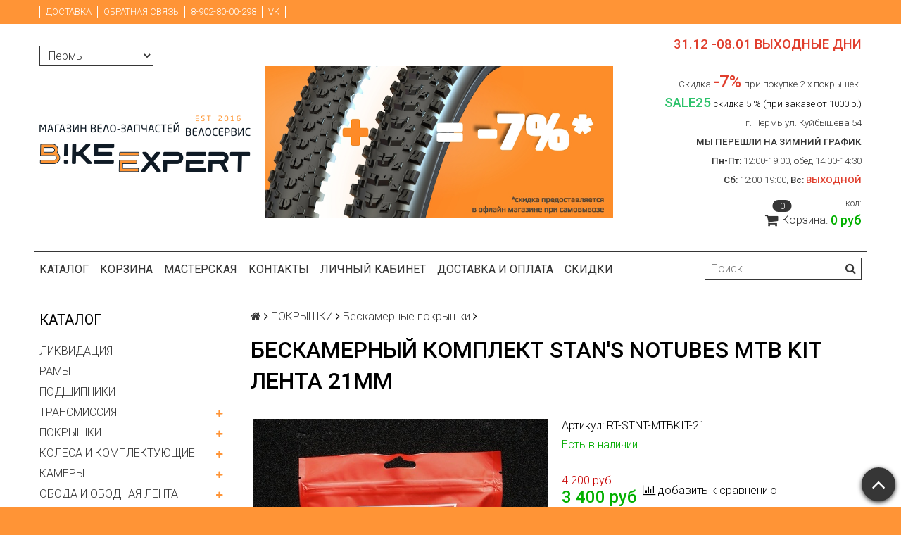

--- FILE ---
content_type: text/html; charset=utf-8
request_url: https://bikeexpert.org/product/beskamernyy-komplekt-stans-notubes-mtb-kit-lenta-21mm
body_size: 19804
content:
<!DOCTYPE html>
<html>

<head><meta data-config="{&quot;product_id&quot;:400323766}" name="page-config" content="" /><meta data-config="{&quot;money_with_currency_format&quot;:{&quot;delimiter&quot;:&quot; &quot;,&quot;separator&quot;:&quot;.&quot;,&quot;format&quot;:&quot;%n %u&quot;,&quot;unit&quot;:&quot;руб&quot;,&quot;show_price_without_cents&quot;:1},&quot;currency_code&quot;:&quot;RUR&quot;,&quot;currency_iso_code&quot;:&quot;RUB&quot;,&quot;default_currency&quot;:{&quot;title&quot;:&quot;Российский рубль&quot;,&quot;code&quot;:&quot;RUR&quot;,&quot;rate&quot;:1.0,&quot;format_string&quot;:&quot;%n %u&quot;,&quot;unit&quot;:&quot;руб&quot;,&quot;price_separator&quot;:&quot;&quot;,&quot;is_default&quot;:true,&quot;price_delimiter&quot;:&quot;&quot;,&quot;show_price_with_delimiter&quot;:true,&quot;show_price_without_cents&quot;:true},&quot;facebook&quot;:{&quot;pixelActive&quot;:false,&quot;currency_code&quot;:&quot;RUB&quot;,&quot;use_variants&quot;:null},&quot;vk&quot;:{&quot;pixel_active&quot;:null,&quot;price_list_id&quot;:null},&quot;new_ya_metrika&quot;:true,&quot;ecommerce_data_container&quot;:&quot;dataLayer&quot;,&quot;common_js_version&quot;:null,&quot;vue_ui_version&quot;:null,&quot;feedback_captcha_enabled&quot;:null,&quot;account_id&quot;:615197,&quot;hide_items_out_of_stock&quot;:false,&quot;forbid_order_over_existing&quot;:true,&quot;minimum_items_price&quot;:null,&quot;enable_comparison&quot;:true,&quot;locale&quot;:&quot;ru&quot;,&quot;client_group&quot;:null,&quot;consent_to_personal_data&quot;:{&quot;active&quot;:false,&quot;obligatory&quot;:true,&quot;description&quot;:&quot;Настоящим подтверждаю, что я ознакомлен и согласен с условиями \u003ca href=&#39;/page/oferta&#39; target=&#39;blank&#39;\u003eоферты и политики конфиденциальности\u003c/a\u003e.&quot;},&quot;recaptcha_key&quot;:&quot;6LfXhUEmAAAAAOGNQm5_a2Ach-HWlFKD3Sq7vfFj&quot;,&quot;recaptcha_key_v3&quot;:&quot;6LcZi0EmAAAAAPNov8uGBKSHCvBArp9oO15qAhXa&quot;,&quot;yandex_captcha_key&quot;:&quot;ysc1_ec1ApqrRlTZTXotpTnO8PmXe2ISPHxsd9MO3y0rye822b9d2&quot;,&quot;checkout_float_order_content_block&quot;:false,&quot;available_products_characteristics_ids&quot;:null,&quot;sber_id_app_id&quot;:&quot;5b5a3c11-72e5-4871-8649-4cdbab3ba9a4&quot;,&quot;theme_generation&quot;:2,&quot;quick_checkout_captcha_enabled&quot;:false,&quot;max_order_lines_count&quot;:500,&quot;sber_bnpl_min_amount&quot;:1000,&quot;sber_bnpl_max_amount&quot;:150000,&quot;counter_settings&quot;:{&quot;data_layer_name&quot;:&quot;dataLayer&quot;,&quot;new_counters_setup&quot;:false,&quot;add_to_cart_event&quot;:true,&quot;remove_from_cart_event&quot;:true,&quot;add_to_wishlist_event&quot;:true},&quot;site_setting&quot;:{&quot;show_cart_button&quot;:false,&quot;show_service_button&quot;:false,&quot;show_marketplace_button&quot;:true,&quot;show_quick_checkout_button&quot;:false},&quot;warehouses&quot;:[{&quot;id&quot;:4121718,&quot;title&quot;:&quot;Основной склад&quot;,&quot;array_index&quot;:0},{&quot;id&quot;:4124114,&quot;title&quot;:&quot;Bikes \u0026 Fish (Ozon)&quot;,&quot;array_index&quot;:1},{&quot;id&quot;:4124115,&quot;title&quot;:&quot;велозапчасти (Ozon)&quot;,&quot;array_index&quot;:2},{&quot;id&quot;:4124116,&quot;title&quot;:&quot;Рыбалка воблеры (Ozon)&quot;,&quot;array_index&quot;:3}],&quot;captcha_type&quot;:&quot;google&quot;,&quot;human_readable_urls&quot;:false}" name="shop-config" content="" /><meta name='js-evnvironment' content='production' /><meta name='default-locale' content='ru' /><meta name='insales-redefined-api-methods' content="[]" /><script src="/packs/js/shop_bundle-2b0004e7d539ecb78a46.js"></script><script type="text/javascript" src="https://static.insales-cdn.com/assets/static-versioned/v3.72/static/libs/lodash/4.17.21/lodash.min.js"></script>
<!--InsalesCounter -->
<script type="text/javascript">
(function() {
  if (typeof window.__insalesCounterId !== 'undefined') {
    return;
  }

  try {
    Object.defineProperty(window, '__insalesCounterId', {
      value: 615197,
      writable: true,
      configurable: true
    });
  } catch (e) {
    console.error('InsalesCounter: Failed to define property, using fallback:', e);
    window.__insalesCounterId = 615197;
  }

  if (typeof window.__insalesCounterId === 'undefined') {
    console.error('InsalesCounter: Failed to set counter ID');
    return;
  }

  let script = document.createElement('script');
  script.async = true;
  script.src = '/javascripts/insales_counter.js?7';
  let firstScript = document.getElementsByTagName('script')[0];
  firstScript.parentNode.insertBefore(script, firstScript);
})();
</script>
<!-- /InsalesCounter -->

  <title>Бескамерный комплект Stan's NoTubes MTB Kit лента 21мм купить  | Веломагазин Bikeexpert </title>
  <meta name="robots" content="index,follow" />

  
  

<meta charset="utf-8" />
<meta http-equiv="X-UA-Compatible" content="IE=edge,chrome=1" />
<!--[if IE]><script src="//html5shiv.googlecode.com/svn/trunk/html5.js"></script><![endif]-->
<!--[if lt IE 9]>
  <script src="//css3-mediaqueries-js.googlecode.com/svn/trunk/css3-mediaqueries.js"></script>
<![endif]-->

<meta name="SKYPE_TOOLBAR" content="SKYPE_TOOLBAR_PARSER_COMPATIBLE" />
<meta name="viewport" content="width=device-width, initial-scale=1.0">


    <meta property="og:title" content="Бескамерный комплект Stan's NoTubes MTB Kit лента 21мм" />
    
      <meta property="og:image" content="https://static.insales-cdn.com/images/products/1/5320/768857288/compact_beskamernyj-komplekt-stan-s-notubes-mtb-kit-lenta-21mm.JPG" />
    
    <meta property="og:type" content="website" />
    <meta property="og:url" content="https://bikeexpert.org/product/beskamernyy-komplekt-stans-notubes-mtb-kit-lenta-21mm" />
  

<meta name="keywords" content="Бескамерный комплект Stan's NoTubes MTB Kit лента 21мм купить  | Веломагазин Bikeexpert ">
<meta name="description" content="Бескамерный комплект Stan's NoTubes MTB Kit лента 21мм СКИДКА 5% при заказе на сайте. Более 2000 позиций в наличии. Shimano, MAXXIS, KMC, ASHIMA, Suntour, Velo и другие именитые производители Тел. +7 (902) 800-02-98">


  <link rel="canonical" href="https://bikeexpert.org/product/beskamernyy-komplekt-stans-notubes-mtb-kit-lenta-21mm"/>


<link rel="alternate" type="application/rss+xml" title="Блог..." href="/blogs/blog.atom" />
<link href="https://static.insales-cdn.com/assets/1/7537/6389105/1767077990/favicon.png" rel="icon">
<link rel="apple-touch-icon" href="/custom_icon.png"/>

<!-- CDN -->


<link rel="stylesheet" href="//maxcdn.bootstrapcdn.com/font-awesome/4.5.0/css/font-awesome.min.css">


<link href='https://fonts.googleapis.com/css?family=Roboto:400,300,500,500italic,400italic,300italic&subset=latin,cyrillic' rel='stylesheet' type='text/css'>


  <script type="text/javascript" src="//ajax.googleapis.com/ajax/libs/jquery/1.11.0/jquery.min.js"></script>



<!-- <script src="//jsconsole.com/remote.js?FB0C821F-73DA-430F-BD50-9C397FCEAB8D"></script> -->
<!-- CDN end -->


<link type="text/css" rel="stylesheet" media="all" href="https://static.insales-cdn.com/assets/1/7537/6389105/1767077990/template.css" />


<script type="text/javascript" src="https://static.insales-cdn.com/assets/1/7537/6389105/1767077990/modernizr.js"></script>

<meta name='product-id' content='400323766' />
</head>

<body class="adaptive">
  <section class="section--content">
    <header>
  
  <div class="section--top_panel">
    <div class="wrap row
                padded-vertical padded-inner-sides"
    >
      <div class="lg-grid-9 sm-grid-8 xs-grid-2">
        

        <div class="top_menu">
          <ul class="menu menu--top menu--horizontal menu--one_line
                    sm-hidden xs-hidden
                    js-menu--top"
          >
            
              <li class="menu-node menu-node--top
                        "
              >
                <a href="/page/delivery"
                    class="menu-link"
                >
                  Доставка
                </a>
              </li>
            
              <li class="menu-node menu-node--top
                        "
              >
                <a href="/page/feedback"
                    class="menu-link"
                >
                  Обратная связь
                </a>
              </li>
            
              <li class="menu-node menu-node--top
                        "
              >
                <a href="https://bikeexpert.org/page/contacts"
                    class="menu-link"
                >
                  8-902-80-00-298
                </a>
              </li>
            
              <li class="menu-node menu-node--top
                        "
              >
                <a href="https://vk.com/bikeexpert_perm"
                    class="menu-link"
                >
                  VK
                </a>
              </li>
            
          </ul>

          <ul class="menu menu--top menu--horizontal
                    lg-hidden md-hidden"
          >
            <li class="menu-node menu-node--top">
              <button type="button"
                      class="menu-link
                            menu-toggler
                            js-panel-link"
                      data-params="target: '.js-panel--menu'"
              >
                <i class="fa fa-bars"></i>
              </button>
            </li>
          </ul>
        </div>
      </div>

      <div class="sm-grid-4 xs-grid-10
                  lg-hidden md-hidden
                  right"
      >
        
        



<form action="/search"
      method="get"
      class="search_widget
            search_widget--top_line "
>
  <input type="text"
          name="q"
          class="search_widget-field
                "
          value=""
          placeholder="Поиск"
  />

  <button type="submit"
          class="search_widget-submit
                button--invert"
  >
    <i class="fa fa-search"></i>
  </button>

  

  
</form>

      </div>

      <div class="sm-grid-2 mc-grid-3
                  fr
                  right
                  sm-hidden xs-hidden"
      >
        





      </div>
    </div>
  </div>
  
  <div class="section--header header">
    <div class="wrap row
                padded-inner"
    >

      <div class="grid-inline grid-inline-middle">

        <div class="lg-grid-9 sm-grid-12
                    sm-center
                    grid-inline grid-inline-middle
                    sm-padded-inner-bottom"
        >
          <div class="mc-top
                      xs-padded-inner-bottom"
          >

            <select select="cities" name="city[]">
  
    <option value="Пермь">Пермь</option>
  
    <option value="Москва">Москва</option>
  
    <option value="Санкт-Петербург">Санкт-Петербург</option>
  
    <option value="Уфа">Уфа</option>
  
    <option value="Екатеринбург">Екатеринбург</option>
  
</select>

          </div>
          <div class="mc-grid-12
                      xs-padded-inner-bottom"
          >
            <a href="/"
    class="logo"
>
  
    <img src="https://static.insales-cdn.com/assets/1/7537/6389105/1767077990/logo.png" alt="Веломагазин Bikeexpert" />
  
</a>

          </div>

          <div class="lg-grid-7 mc-grid-12
                      left mc-center
                      lg-padded-inner-left mc-padded-zero
                      xs-hidden"
          >
            
              <div class="editor
                          lg-left mc-center"
              >
                <p><a rel="noopener" href="https://bikeexpert.org/page/skidka-na-komplekt-pokryshek" target="_blank"><img style="display: block; margin-left: auto; margin-right: auto;" src='https://static.insales-cdn.com/files/1/889/108159865/original/Baner-1_1tyres-rgb-VK.jpg' alt="" /></a></p>
              </div>
            


          </div>
        </div>

        <div class="lg-grid-3 sm-grid-12
                    lg-right sm-center"
        >
          
            <div class="contacts editor">
              <p style="text-align: right;"><span style="font-size: 14pt; color: rgb(224, 62, 45);"><strong>31.12 -08.01 ВЫХОДНЫЕ ДНИ</strong></span></p>
<p style="text-align: right;">&nbsp;</p>
<p style="text-align: right;"><span style="font-size: 10pt;">Скидка</span> <span style="color: rgb(224, 62, 45);"><strong><span style="font-size: 18pt;">-</span></strong></span><span style="font-size: 18pt; color: rgb(224, 62, 45);"><strong>7%</strong></span> <span style="font-size: 10pt;">при покупке 2-х покрышек</span>&nbsp;</p>
<p style="text-align: right;"><span style="font-size: 10pt;"><span style="color: #ff0000;"><span style="color: rgb(45, 194, 107);"><span style="font-size: 14pt;"><strong>SALE25</strong></span> </span><span style="color: rgb(0, 0, 0);">скидка 5 % (при заказе от 1000 р.)</span></span></span></p>
<div style="text-align: right;"><span style="font-size: 10pt;">г. Пермь ул. Куйбышева 54</span></div>
<div style="text-align: right;"><span style="font-size: 10pt;"><strong>МЫ ПЕРЕШЛИ НА ЗИМНИЙ ГРАФИК</strong><br></span><strong><span style="font-size: 10.0pt;">Пн-Пт:</span></strong><span style="font-size: 10.0pt;"> 12:00-19:00, обед 14:00-14:30</span><br><strong><span style="font-size: 10.0pt;">&nbsp; &nbsp; Сб:</span></strong><span style="font-size: 10.0pt;"> 12:00-19:00, </span><strong style="font-size: 10pt; letter-spacing: 0px;">Вс: <span style="color: rgb(224, 62, 45);">ВЫХОДНОЙ<br></span></strong></div>
            </div>
          

          
          
            <div class="mc-grid-12
                        sm-padded-vertical xs-padded-vertical
                        sm-hidden xs-hidden"
            >
              

<div class="cart_widget
            cart_widget--header
            "
>
  <a href="/cart_items"
      class="cart_widget-link"
  >
    
      <span class="cart_widget-referer_code_block">
        код: <span id="referer_code_block" class="js-referer_code_block"></span>
      </span>
    
    <span class="cart_widget-icon">
      <i class="fa fa-shopping-cart"></i>

      <span class="cart_widget-items_count
                  js-cart_widget-items_count"
      >
        0
      </span>
    </span>

    <span class="cart_widget-title
                sm-hidden xs-hidden"
    >
      Корзина:
    </span>

    <span class="cart_widget-total prices">
      <span class="cart_widget-items_price
                  prices-current
                  js-cart_widget-total_price"
      >
        0 руб
      </span>
    </span>
  </a>

  
    <div class="cart_widget-dropdown
                basket_list
                sm-hidden xs-hidden
                padded
                js-basket_list"
    >
    </div>
  
</div>

            </div>
          
        </div>
      </div>
    </div>

    <div class="wrap row
                padded-inner-top padded-sides
                sm-padded-zero-top"
    >
      <div class="section--main_menu
                  row
                  grid-inline
                  padded"
      >
        <div class="lg-grid-9 sm-grid-12">
          


<div class="grid-row xs-hidden">
  <ul class="menu menu--main menu--main_lvl_1
            menu--horizontal
            menu--one_line js-menu--main"
  >
    
      <li class="menu-node menu-node--main_lvl_1
                "
      >

        <a href="/collection/all"
            class="menu-link
                  "
        >
          Каталог

        </a>

      </li>
    
      <li class="menu-node menu-node--main_lvl_1
                "
      >

        <a href="/cart_items"
            class="menu-link
                  "
        >
          Корзина

        </a>

      </li>
    
      <li class="menu-node menu-node--main_lvl_1
                "
      >

        <a href="/page/service"
            class="menu-link
                  "
        >
          Мастерская

        </a>

      </li>
    
      <li class="menu-node menu-node--main_lvl_1
                "
      >

        <a href="/page/contacts"
            class="menu-link
                  "
        >
          Контакты

        </a>

      </li>
    
      <li class="menu-node menu-node--main_lvl_1
                "
      >

        <a href="/client_account/login"
            class="menu-link
                  "
        >
          Личный кабинет

        </a>

      </li>
    
      <li class="menu-node menu-node--main_lvl_1
                "
      >

        <a href="/page/delivery"
            class="menu-link
                  "
        >
          Доставка и оплата

        </a>

      </li>
    
      <li class="menu-node menu-node--main_lvl_1
                "
      >

        <a href="/page/skidki"
            class="menu-link
                  "
        >
          Скидки

        </a>

      </li>
    
  </ul>
</div>

        </div>

        <div class="lg-grid-3
                    sm-hidden xs-hidden
                    right"
        >
          



<form action="/search"
      method="get"
      class="search_widget
            search_widget--header "
>
  <input type="text"
          name="q"
          class="search_widget-field
                js-ajax_search-input"
          value=""
          placeholder="Поиск"
  />

  <button type="submit"
          class="search_widget-submit
                button--invert"
  >
    <i class="fa fa-search"></i>
  </button>

  
    <div class="ajax_search-wrapper
                js-ajax_search-wrapper"
    ></div>
  

  
</form>

        </div>
      </div>

    </div>
  </div>
</header>


    <div class="content-container
                wrap row"
    >
      

      

      
        <div class="lg-grid-3 md-grid-3
                    sm-hidden xs-hidden
                    padded-inner-sides
                    "
        >
          <div class="sidebar">

  
    <div class="sidebar_block">
      <div class="sidebar_block-title">
        Каталог
      </div>
      <noindex>
      



<ul class="menu menu--collection menu--vertical
          "
>

  
  
    <li class="menu-node menu-node--collection_lvl_1
              
              js-menu-wrapper"
    >

      
      <a  href="/collection/likvidatsiya"
          class="menu-link
                "
      >
        ЛИКВИДАЦИЯ
      </a>

      
    </li>
  
    <li class="menu-node menu-node--collection_lvl_1
              
              js-menu-wrapper"
    >

      
      <a  href="/collection/ramy"
          class="menu-link
                "
      >
        РАМЫ
      </a>

      
    </li>
  
    <li class="menu-node menu-node--collection_lvl_1
              
              js-menu-wrapper"
    >

      
      <a  href="/collection/podshipniki"
          class="menu-link
                "
      >
        ПОДШИПНИКИ
      </a>

      
    </li>
  
    <li class="menu-node menu-node--collection_lvl_1
              
              js-menu-wrapper"
    >

      
      <a  href="/collection/transmissiya"
          class="menu-link
                "
      >
        ТРАНСМИССИЯ
      </a>

      
        <span class="menu-marker menu-marker--parent menu-toggler
                    button--toggler
                    js-menu-toggler">
          <i class="fa
                    fa-plus"
          ></i>
        </span>

        <ul class="menu menu--vertical
                  menu--collapse"
        >
          
            <li class="menu-node menu-node--collection_lvl_2
                      
                      js-menu-wrapper"
            >

              
              <a  href="/collection/karetki"
                  class="menu-link menu-link
                        "
              >
                Каретки
              </a>

              

            </li>
          
            <li class="menu-node menu-node--collection_lvl_2
                      
                      js-menu-wrapper"
            >

              
              <a  href="/collection/kassety-i-treschetki"
                  class="menu-link menu-link
                        "
              >
                Кассеты и трещетки
              </a>

              

            </li>
          
            <li class="menu-node menu-node--collection_lvl_2
                      
                      js-menu-wrapper"
            >

              
              <a  href="/collection/zvezdy"
                  class="menu-link menu-link
                        "
              >
                Передние звезды
              </a>

              

            </li>
          
            <li class="menu-node menu-node--collection_lvl_2
                      
                      js-menu-wrapper"
            >

              
              <a  href="/collection/tsepi"
                  class="menu-link menu-link
                        "
              >
                Цепи
              </a>

              

            </li>
          
            <li class="menu-node menu-node--collection_lvl_2
                      
                      js-menu-wrapper"
            >

              
              <a  href="/collection/zadnie-pereklyuchateli"
                  class="menu-link menu-link
                        "
              >
                Задние переключатели
              </a>

              

            </li>
          
            <li class="menu-node menu-node--collection_lvl_2
                      
                      js-menu-wrapper"
            >

              
              <a  href="/collection/pereklyuchateli-shimano"
                  class="menu-link menu-link
                        "
              >
                Переключатели Shimano
              </a>

              

            </li>
          
            <li class="menu-node menu-node--collection_lvl_2
                      
                      js-menu-wrapper"
            >

              
              <a  href="/collection/sistemy"
                  class="menu-link menu-link
                        "
              >
                Системы шатунов
              </a>

              

            </li>
          
            <li class="menu-node menu-node--collection_lvl_2
                      
                      js-menu-wrapper"
            >

              
              <a  href="/collection/manetki-i-komboruchki"
                  class="menu-link menu-link
                        "
              >
                Шифтеры (манетки)
              </a>

              

            </li>
          
            <li class="menu-node menu-node--collection_lvl_2
                      
                      js-menu-wrapper"
            >

              
              <a  href="/collection/shosseynye-pistolety"
                  class="menu-link menu-link
                        "
              >
                Шоссейные пистолеты
              </a>

              

            </li>
          
            <li class="menu-node menu-node--collection_lvl_2
                      
                      js-menu-wrapper"
            >

              
              <a  href="/collection/perednie-pereklyuchateli"
                  class="menu-link menu-link
                        "
              >
                Передние переключатели
              </a>

              

            </li>
          
            <li class="menu-node menu-node--collection_lvl_2
                      
                      js-menu-wrapper"
            >

              
              <a  href="/collection/derzhateli-zadnego-pereklyuchatelya"
                  class="menu-link menu-link
                        "
              >
                Петухи на велосипед
              </a>

              

            </li>
          
            <li class="menu-node menu-node--collection_lvl_2
                      
                      js-menu-wrapper"
            >

              
              <a  href="/collection/zapchasti-dlya-sistem"
                  class="menu-link menu-link
                        "
              >
                Запчасти для трансмиссии
              </a>

              

            </li>
          
        </ul>
      
    </li>
  
    <li class="menu-node menu-node--collection_lvl_1
              
              js-menu-wrapper"
    >

      
      <a  href="/collection/pokryshki"
          class="menu-link
                "
      >
        ПОКРЫШКИ
      </a>

      
        <span class="menu-marker menu-marker--parent menu-toggler
                    button--toggler
                    js-menu-toggler">
          <i class="fa
                    fa-plus"
          ></i>
        </span>

        <ul class="menu menu--vertical
                  menu--collapse"
        >
          
            <li class="menu-node menu-node--collection_lvl_2
                      
                      js-menu-wrapper"
            >

              
              <a  href="/collection/pokryshki-continental-dlya-velosipeda"
                  class="menu-link menu-link
                        "
              >
                Покрышки Continental
              </a>

              

            </li>
          
            <li class="menu-node menu-node--collection_lvl_2
                      
                      js-menu-wrapper"
            >

              
              <a  href="/collection/pokryshki-schwalbe"
                  class="menu-link menu-link
                        "
              >
                Покрышки schwalbe
              </a>

              

            </li>
          
            <li class="menu-node menu-node--collection_lvl_2
                      
                      js-menu-wrapper"
            >

              
              <a  href="/collection/kenda"
                  class="menu-link menu-link
                        "
              >
                Kenda
              </a>

              

            </li>
          
            <li class="menu-node menu-node--collection_lvl_2
                      
                      js-menu-wrapper"
            >

              
              <a  href="/collection/pokryshki-26-dyujmov"
                  class="menu-link menu-link
                        "
              >
                Покрышки 26
              </a>

              

            </li>
          
            <li class="menu-node menu-node--collection_lvl_2
                      
                      js-menu-wrapper"
            >

              
              <a  href="/collection/pokryshki-27-5-dyujmov"
                  class="menu-link menu-link
                        "
              >
                Покрышки 27.5
              </a>

              

            </li>
          
            <li class="menu-node menu-node--collection_lvl_2
                      
                      js-menu-wrapper"
            >

              
              <a  href="/collection/pokryshki-28-dyujmov-700s"
                  class="menu-link menu-link
                        "
              >
                Покрышки 28
              </a>

              

            </li>
          
            <li class="menu-node menu-node--collection_lvl_2
                      
                      js-menu-wrapper"
            >

              
              <a  href="/collection/pokryshki-29-dyujmov"
                  class="menu-link menu-link
                        "
              >
                Покрышки 29
              </a>

              

            </li>
          
            <li class="menu-node menu-node--collection_lvl_2
                      
                      js-menu-wrapper"
            >

              
              <a  href="/collection/pokryshki-fatbike-27-5-29"
                  class="menu-link menu-link
                        "
              >
                Покрышки для фэтбайка
              </a>

              

            </li>
          
            <li class="menu-node menu-node--collection_lvl_2
                      
                      js-menu-wrapper"
            >

              
              <a  href="/collection/pokryshki-na-bmh"
                  class="menu-link menu-link
                        "
              >
                Покрышки бмх
              </a>

              

            </li>
          
            <li class="menu-node menu-node--collection_lvl_2
                      
                      js-menu-wrapper"
            >

              
              <a  href="/collection/antiprokolnye-pokryshki-dlya-velosipeda"
                  class="menu-link menu-link
                        "
              >
                Антипрокольные покрышки
              </a>

              

            </li>
          
            <li class="menu-node menu-node--collection_lvl_2
                      
                      js-menu-wrapper"
            >

              
              <a  href="/collection/zimnie-shiny-dlya-velosipeda"
                  class="menu-link menu-link
                        "
              >
                Зимние шины
              </a>

              

            </li>
          
            <li class="menu-node menu-node--collection_lvl_2
                      
                      js-menu-wrapper"
            >

              
              <a  href="/collection/pokryshki-dlya-detskogo-velosipeda"
                  class="menu-link menu-link
                        "
              >
                Покрышки для детского велосипеда
              </a>

              

            </li>
          
            <li class="menu-node menu-node--collection_lvl_2
                      
                      js-menu-wrapper"
            >

              
              <a  href="/collection/beskamernye-pokryshki-dlya-velosipeda"
                  class="menu-link menu-link
                        "
              >
                Бескамерные покрышки
              </a>

              

            </li>
          
        </ul>
      
    </li>
  
    <li class="menu-node menu-node--collection_lvl_1
              
              js-menu-wrapper"
    >

      
      <a  href="/collection/kolesa"
          class="menu-link
                "
      >
        КОЛЕСА И КОМПЛЕКТУЮЩИЕ
      </a>

      
        <span class="menu-marker menu-marker--parent menu-toggler
                    button--toggler
                    js-menu-toggler">
          <i class="fa
                    fa-plus"
          ></i>
        </span>

        <ul class="menu menu--vertical
                  menu--collapse"
        >
          
            <li class="menu-node menu-node--collection_lvl_2
                      
                      js-menu-wrapper"
            >

              
              <a  href="/collection/spitsy-i-nippelya"
                  class="menu-link menu-link
                        "
              >
                Спицы и ниппеля
              </a>

              

            </li>
          
            <li class="menu-node menu-node--collection_lvl_2
                      
                      js-menu-wrapper"
            >

              
              <a  href="/collection/dlya-velosipeda"
                  class="menu-link menu-link
                        "
              >
                Втулки
              </a>

              

            </li>
          
            <li class="menu-node menu-node--collection_lvl_2
                      
                      js-menu-wrapper"
            >

              
              <a  href="/collection/kolesa-dlya-velosipeda"
                  class="menu-link menu-link
                        "
              >
                Колеса в сборе
              </a>

              

            </li>
          
            <li class="menu-node menu-node--collection_lvl_2
                      
                      js-menu-wrapper"
            >

              
              <a  href="/collection/zapchasti-dlya-vtulok"
                  class="menu-link menu-link
                        "
              >
                Комплектующие
              </a>

              

            </li>
          
            <li class="menu-node menu-node--collection_lvl_2
                      
                      js-menu-wrapper"
            >

              
              <a  href="/collection/kolpachki-na-nippel"
                  class="menu-link menu-link
                        "
              >
                Колпачки на ниппель
              </a>

              

            </li>
          
        </ul>
      
    </li>
  
    <li class="menu-node menu-node--collection_lvl_1
              
              js-menu-wrapper"
    >

      
      <a  href="/collection/kamery"
          class="menu-link
                "
      >
        КАМЕРЫ
      </a>

      
        <span class="menu-marker menu-marker--parent menu-toggler
                    button--toggler
                    js-menu-toggler">
          <i class="fa
                    fa-plus"
          ></i>
        </span>

        <ul class="menu menu--vertical
                  menu--collapse"
        >
          
            <li class="menu-node menu-node--collection_lvl_2
                      
                      js-menu-wrapper"
            >

              
              <a  href="/collection/kamery-dlya-detskogo-velosipeda"
                  class="menu-link menu-link
                        "
              >
                Камеры для детского велосипеда
              </a>

              

            </li>
          
            <li class="menu-node menu-node--collection_lvl_2
                      
                      js-menu-wrapper"
            >

              
              <a  href="/collection/kamery-dlya-velosipeda-20-dyuymov"
                  class="menu-link menu-link
                        "
              >
                Камеры 20 дюймов
              </a>

              

            </li>
          
            <li class="menu-node menu-node--collection_lvl_2
                      
                      js-menu-wrapper"
            >

              
              <a  href="/collection/kamery-26-dyujmov"
                  class="menu-link menu-link
                        "
              >
                Камеры 26 дюймов
              </a>

              

            </li>
          
            <li class="menu-node menu-node--collection_lvl_2
                      
                      js-menu-wrapper"
            >

              
              <a  href="/collection/kamery-27-5-dyujmov"
                  class="menu-link menu-link
                        "
              >
                Камеры 27.5 дюймов
              </a>

              

            </li>
          
            <li class="menu-node menu-node--collection_lvl_2
                      
                      js-menu-wrapper"
            >

              
              <a  href="/collection/kamery-28-dyujmov-700s"
                  class="menu-link menu-link
                        "
              >
                Камеры 28 дюймов
              </a>

              

            </li>
          
            <li class="menu-node menu-node--collection_lvl_2
                      
                      js-menu-wrapper"
            >

              
              <a  href="/collection/kamery-29-dyujmov"
                  class="menu-link menu-link
                        "
              >
                Камеры 29 дюймов
              </a>

              

            </li>
          
            <li class="menu-node menu-node--collection_lvl_2
                      
                      js-menu-wrapper"
            >

              
              <a  href="/collection/kamery-fatbike-27-5-29"
                  class="menu-link menu-link
                        "
              >
                Камеры для фэтбайка
              </a>

              

            </li>
          
            <li class="menu-node menu-node--collection_lvl_2
                      
                      js-menu-wrapper"
            >

              
              <a  href="/collection/remkomplekti-dlya-kamery-velosipeda"
                  class="menu-link menu-link
                        "
              >
                Ремкомплекты для камер
              </a>

              

            </li>
          
            <li class="menu-node menu-node--collection_lvl_2
                      
                      js-menu-wrapper"
            >

              
              <a  href="/collection/kamery-dlya-kolyaski"
                  class="menu-link menu-link
                        "
              >
                Камеры для коляски
              </a>

              

            </li>
          
        </ul>
      
    </li>
  
    <li class="menu-node menu-node--collection_lvl_1
              
              js-menu-wrapper"
    >

      
      <a  href="/collection/oboda-i-obodnaya-lenta"
          class="menu-link
                "
      >
        ОБОДА И ОБОДНАЯ ЛЕНТА
      </a>

      
        <span class="menu-marker menu-marker--parent menu-toggler
                    button--toggler
                    js-menu-toggler">
          <i class="fa
                    fa-plus"
          ></i>
        </span>

        <ul class="menu menu--vertical
                  menu--collapse"
        >
          
            <li class="menu-node menu-node--collection_lvl_2
                      
                      js-menu-wrapper"
            >

              
              <a  href="/collection/oboda-26-dyujmov"
                  class="menu-link menu-link
                        "
              >
                Обода 26 дюймов
              </a>

              

            </li>
          
            <li class="menu-node menu-node--collection_lvl_2
                      
                      js-menu-wrapper"
            >

              
              <a  href="/collection/oboda-27-5-dyujmov"
                  class="menu-link menu-link
                        "
              >
                Обода 27.5 дюймов
              </a>

              

            </li>
          
            <li class="menu-node menu-node--collection_lvl_2
                      
                      js-menu-wrapper"
            >

              
              <a  href="/collection/oboda-28-dyujmov-700s"
                  class="menu-link menu-link
                        "
              >
                Обода 28 дюймов
              </a>

              

            </li>
          
            <li class="menu-node menu-node--collection_lvl_2
                      
                      js-menu-wrapper"
            >

              
              <a  href="/collection/oboda-29-dyujmov"
                  class="menu-link menu-link
                        "
              >
                Обода 29 дюймов
              </a>

              

            </li>
          
            <li class="menu-node menu-node--collection_lvl_2
                      
                      js-menu-wrapper"
            >

              
              <a  href="/collection/oboda-fatbike-27-5-29"
                  class="menu-link menu-link
                        "
              >
                Обода для фэтбайка
              </a>

              

            </li>
          
            <li class="menu-node menu-node--collection_lvl_2
                      
                      js-menu-wrapper"
            >

              
              <a  href="/collection/lenta-obodnaya"
                  class="menu-link menu-link
                        "
              >
                Ободные ленты
              </a>

              

            </li>
          
            <li class="menu-node menu-node--collection_lvl_2
                      
                      js-menu-wrapper"
            >

              
              <a  href="/collection/oboda-na-bmh"
                  class="menu-link menu-link
                        "
              >
                Обода на бмх
              </a>

              

            </li>
          
        </ul>
      
    </li>
  
    <li class="menu-node menu-node--collection_lvl_1
              
              js-menu-wrapper"
    >

      
      <a  href="/collection/tormoza"
          class="menu-link
                "
      >
        ТОРМОЗА
      </a>

      
        <span class="menu-marker menu-marker--parent menu-toggler
                    button--toggler
                    js-menu-toggler">
          <i class="fa
                    fa-plus"
          ></i>
        </span>

        <ul class="menu menu--vertical
                  menu--collapse"
        >
          
            <li class="menu-node menu-node--collection_lvl_2
                      
                      js-menu-wrapper"
            >

              
              <a  href="/collection/diskovye-tormoza-na-velosiped"
                  class="menu-link menu-link
                        "
              >
                Дисковые тормоза
              </a>

              

            </li>
          
            <li class="menu-node menu-node--collection_lvl_2
                      
                      js-menu-wrapper"
            >

              
              <a  href="/collection/gidravlicheskie-tormoza"
                  class="menu-link menu-link
                        "
              >
                Гидравлические тормоза
              </a>

              

            </li>
          
            <li class="menu-node menu-node--collection_lvl_2
                      
                      js-menu-wrapper"
            >

              
              <a  href="/collection/tormoznye-diski-rotory"
                  class="menu-link menu-link
                        "
              >
                Тормозные диски
              </a>

              

            </li>
          
            <li class="menu-node menu-node--collection_lvl_2
                      
                      js-menu-wrapper"
            >

              
              <a  href="/collection/tormoznye-kolodki"
                  class="menu-link menu-link
                        "
              >
                Тормозные колодки
              </a>

              

            </li>
          
            <li class="menu-node menu-node--collection_lvl_2
                      
                      js-menu-wrapper"
            >

              
              <a  href="/collection/obodnye-tormoza"
                  class="menu-link menu-link
                        "
              >
                Ободные тормоза
              </a>

              

            </li>
          
            <li class="menu-node menu-node--collection_lvl_2
                      
                      js-menu-wrapper"
            >

              
              <a  href="/collection/tormoznye-ruchki"
                  class="menu-link menu-link
                        "
              >
                Тормозные ручки
              </a>

              

            </li>
          
            <li class="menu-node menu-node--collection_lvl_2
                      
                      js-menu-wrapper"
            >

              
              <a  href="/collection/adaptery-dlya-diskovogo-tormoza"
                  class="menu-link menu-link
                        "
              >
                Адаптеры для дискового тормоза
              </a>

              

            </li>
          
            <li class="menu-node menu-node--collection_lvl_2
                      
                      js-menu-wrapper"
            >

              
              <a  href="/collection/zapchasti-dlya-tormozov"
                  class="menu-link menu-link
                        "
              >
                Запчасти для тормозов
              </a>

              

            </li>
          
            <li class="menu-node menu-node--collection_lvl_2
                      
                      js-menu-wrapper"
            >

              
              <a  href="/collection/tormoznaya-zhidkost-dlya-velosipeda"
                  class="menu-link menu-link
                        "
              >
                Тормозные жидкости
              </a>

              

            </li>
          
        </ul>
      
    </li>
  
    <li class="menu-node menu-node--collection_lvl_1
              
              js-menu-wrapper"
    >

      
      <a  href="/collection/vilki-i-amortizatory"
          class="menu-link
                "
      >
        ВИЛКИ
      </a>

      
    </li>
  
    <li class="menu-node menu-node--collection_lvl_1
              
              js-menu-wrapper"
    >

      
      <a  href="/collection/upravlenie"
          class="menu-link
                "
      >
        УПРАВЛЕНИЕ
      </a>

      
        <span class="menu-marker menu-marker--parent menu-toggler
                    button--toggler
                    js-menu-toggler">
          <i class="fa
                    fa-plus"
          ></i>
        </span>

        <ul class="menu menu--vertical
                  menu--collapse"
        >
          
            <li class="menu-node menu-node--collection_lvl_2
                      
                      js-menu-wrapper"
            >

              
              <a  href="/collection/pedali"
                  class="menu-link menu-link
                        "
              >
                Педали
              </a>

              

            </li>
          
            <li class="menu-node menu-node--collection_lvl_2
                      
                      js-menu-wrapper"
            >

              
              <a  href="/collection/gripsy"
                  class="menu-link menu-link
                        "
              >
                Грипсы
              </a>

              

            </li>
          
            <li class="menu-node menu-node--collection_lvl_2
                      
                      js-menu-wrapper"
            >

              
              <a  href="/collection/sedla-i-detskie-kresla"
                  class="menu-link menu-link
                        "
              >
                Седла
              </a>

              

            </li>
          
            <li class="menu-node menu-node--collection_lvl_2
                      
                      js-menu-wrapper"
            >

              
              <a  href="/collection/vynosy-rulya"
                  class="menu-link menu-link
                        "
              >
                Выносы руля
              </a>

              

            </li>
          
            <li class="menu-node menu-node--collection_lvl_2
                      
                      js-menu-wrapper"
            >

              
              <a  href="/collection/obmotka-rulya"
                  class="menu-link menu-link
                        "
              >
                Обмотки руля
              </a>

              

            </li>
          
            <li class="menu-node menu-node--collection_lvl_2
                      
                      js-menu-wrapper"
            >

              
              <a  href="/collection/ruli"
                  class="menu-link menu-link
                        "
              >
                Рули
              </a>

              

            </li>
          
            <li class="menu-node menu-node--collection_lvl_2
                      
                      js-menu-wrapper"
            >

              
              <a  href="/collection/rulevye-kolonki"
                  class="menu-link menu-link
                        "
              >
                Рулевые колонки
              </a>

              

            </li>
          
            <li class="menu-node menu-node--collection_lvl_2
                      
                      js-menu-wrapper"
            >

              
              <a  href="/collection/prostavochnye-koltsa"
                  class="menu-link menu-link
                        "
              >
                Проставочные кольца
              </a>

              

            </li>
          
            <li class="menu-node menu-node--collection_lvl_2
                      
                      js-menu-wrapper"
            >

              
              <a  href="/collection/podsedelnye-shtyri"
                  class="menu-link menu-link
                        "
              >
                Подседельные штыри
              </a>

              

            </li>
          
            <li class="menu-node menu-node--collection_lvl_2
                      
                      js-menu-wrapper"
            >

              
              <a  href="/collection/podsedelnye-homuty"
                  class="menu-link menu-link
                        "
              >
                Подседельные хомуты
              </a>

              

            </li>
          
        </ul>
      
    </li>
  
    <li class="menu-node menu-node--collection_lvl_1
              
              js-menu-wrapper"
    >

      
      <a  href="/collection/instrumenty-i-smazki"
          class="menu-link
                "
      >
        ИНСТРУМЕНТЫ
      </a>

      
        <span class="menu-marker menu-marker--parent menu-toggler
                    button--toggler
                    js-menu-toggler">
          <i class="fa
                    fa-plus"
          ></i>
        </span>

        <ul class="menu menu--vertical
                  menu--collapse"
        >
          
            <li class="menu-node menu-node--collection_lvl_2
                      
                      js-menu-wrapper"
            >

              
              <a  href="/collection/vyzhimki-tsepi"
                  class="menu-link menu-link
                        "
              >
                Выжимки цепи
              </a>

              

            </li>
          
            <li class="menu-node menu-node--collection_lvl_2
                      
                      js-menu-wrapper"
            >

              
              <a  href="/collection/multituly"
                  class="menu-link menu-link
                        "
              >
                Мультитулы
              </a>

              

            </li>
          
            <li class="menu-node menu-node--collection_lvl_2
                      
                      js-menu-wrapper"
            >

              
              <a  href="/collection/semniki-shatunov-velosipeda"
                  class="menu-link menu-link
                        "
              >
                Съемники шатунов
              </a>

              

            </li>
          
            <li class="menu-node menu-node--collection_lvl_2
                      
                      js-menu-wrapper"
            >

              
              <a  href="/collection/syomniki-karetki-velosipeda"
                  class="menu-link menu-link
                        "
              >
                Съёмники каретки
              </a>

              

            </li>
          
            <li class="menu-node menu-node--collection_lvl_2
                      
                      js-menu-wrapper"
            >

              
              <a  href="/collection/nabory-instrumentov"
                  class="menu-link menu-link
                        "
              >
                Наборы инструментов
              </a>

              

            </li>
          
            <li class="menu-node menu-node--collection_lvl_2
                      
                      js-menu-wrapper"
            >

              
              <a  href="/collection/klyuchi-dlya-spits"
                  class="menu-link menu-link
                        "
              >
                Ключи для спиц
              </a>

              

            </li>
          
            <li class="menu-node menu-node--collection_lvl_2
                      
                      js-menu-wrapper"
            >

              
              <a  href="/collection/semniki-kassety-velosipeda"
                  class="menu-link menu-link
                        "
              >
                Съемники кассеты
              </a>

              

            </li>
          
            <li class="menu-node menu-node--collection_lvl_2
                      
                      js-menu-wrapper"
            >

              
              <a  href="/collection/mashinki-dlya-moyki-tsepi"
                  class="menu-link menu-link
                        "
              >
                Машинки для мойки цепи
              </a>

              

            </li>
          
            <li class="menu-node menu-node--collection_lvl_2
                      
                      js-menu-wrapper"
            >

              
              <a  href="/collection/klyuchi-konusnye"
                  class="menu-link menu-link
                        "
              >
                Ключи конусные
              </a>

              

            </li>
          
            <li class="menu-node menu-node--collection_lvl_2
                      
                      js-menu-wrapper"
            >

              
              <a  href="/collection/klyuchi-dlya-vilki"
                  class="menu-link menu-link
                        "
              >
                Ключи для вилки
              </a>

              

            </li>
          
            <li class="menu-node menu-node--collection_lvl_2
                      
                      js-menu-wrapper"
            >

              
              <a  href="/collection/nabory-shestigrannikov"
                  class="menu-link menu-link
                        "
              >
                Наборы шестигранников
              </a>

              

            </li>
          
            <li class="menu-node menu-node--collection_lvl_2
                      
                      js-menu-wrapper"
            >

              
              <a  href="/collection/semniki-pedaley-velosipeda"
                  class="menu-link menu-link
                        "
              >
                Съемники педалей
              </a>

              

            </li>
          
        </ul>
      
    </li>
  
    <li class="menu-node menu-node--collection_lvl_1
              
              js-menu-wrapper"
    >

      
      <a  href="/collection/smazka-tsepi-i-ochistiteli"
          class="menu-link
                "
      >
        СМАЗКИ
      </a>

      
        <span class="menu-marker menu-marker--parent menu-toggler
                    button--toggler
                    js-menu-toggler">
          <i class="fa
                    fa-plus"
          ></i>
        </span>

        <ul class="menu menu--vertical
                  menu--collapse"
        >
          
            <li class="menu-node menu-node--collection_lvl_2
                      
                      js-menu-wrapper"
            >

              
              <a  href="/collection/vilochnoe-maslo"
                  class="menu-link menu-link
                        "
              >
                Вилочные масла
              </a>

              

            </li>
          
            <li class="menu-node menu-node--collection_lvl_2
                      
                      js-menu-wrapper"
            >

              
              <a  href="/collection/smazki-dlya-podshipnikov"
                  class="menu-link menu-link
                        "
              >
                Смазки для подшипников
              </a>

              

            </li>
          
            <li class="menu-node menu-node--collection_lvl_2
                      
                      js-menu-wrapper"
            >

              
              <a  href="/collection/smazki-dlya-tsepi"
                  class="menu-link menu-link
                        "
              >
                Смазки для цепи
              </a>

              

            </li>
          
            <li class="menu-node menu-node--collection_lvl_2
                      
                      js-menu-wrapper"
            >

              
              <a  href="/collection/ochistiteli-tsepi"
                  class="menu-link menu-link
                        "
              >
                Очистители цепи
              </a>

              

            </li>
          
            <li class="menu-node menu-node--collection_lvl_2
                      
                      js-menu-wrapper"
            >

              
              <a  href="/collection/silikonovye-smazki"
                  class="menu-link menu-link
                        "
              >
                Силиконовые смазки
              </a>

              

            </li>
          
        </ul>
      
    </li>
  
    <li class="menu-node menu-node--collection_lvl_1
              
              js-menu-wrapper"
    >

      
      <a  href="/collection/nasosy"
          class="menu-link
                "
      >
        НАСОСЫ
      </a>

      
        <span class="menu-marker menu-marker--parent menu-toggler
                    button--toggler
                    js-menu-toggler">
          <i class="fa
                    fa-plus"
          ></i>
        </span>

        <ul class="menu menu--vertical
                  menu--collapse"
        >
          
            <li class="menu-node menu-node--collection_lvl_2
                      
                      js-menu-wrapper"
            >

              
              <a  href="/collection/nasosy-ruchnye"
                  class="menu-link menu-link
                        "
              >
                Насосы ручные
              </a>

              

            </li>
          
            <li class="menu-node menu-node--collection_lvl_2
                      
                      js-menu-wrapper"
            >

              
              <a  href="/collection/nasosy-s-manometrom"
                  class="menu-link menu-link
                        "
              >
                Насосы с манометром
              </a>

              

            </li>
          
            <li class="menu-node menu-node--collection_lvl_2
                      
                      js-menu-wrapper"
            >

              
              <a  href="/collection/nasosy-vysokogo-davleniya"
                  class="menu-link menu-link
                        "
              >
                Насосы высокого давления
              </a>

              

            </li>
          
            <li class="menu-node menu-node--collection_lvl_2
                      
                      js-menu-wrapper"
            >

              
              <a  href="/collection/napolnye-nasosy"
                  class="menu-link menu-link
                        "
              >
                Напольные насосы
              </a>

              

            </li>
          
            <li class="menu-node menu-node--collection_lvl_2
                      
                      js-menu-wrapper"
            >

              
              <a  href="/collection/perehodniki-dlya-nasosa"
                  class="menu-link menu-link
                        "
              >
                Переходники для насоса
              </a>

              

            </li>
          
            <li class="menu-node menu-node--collection_lvl_2
                      
                      js-menu-wrapper"
            >

              
              <a  href="/collection/velonasosy-giyo"
                  class="menu-link menu-link
                        "
              >
                Велонасосы giyo
              </a>

              

            </li>
          
        </ul>
      
    </li>
  
    <li class="menu-node menu-node--collection_lvl_1
              
              js-menu-wrapper"
    >

      
      <a  href="/collection/ekipirovka"
          class="menu-link
                "
      >
        ЭКИПИРОВКА
      </a>

      
        <span class="menu-marker menu-marker--parent menu-toggler
                    button--toggler
                    js-menu-toggler">
          <i class="fa
                    fa-plus"
          ></i>
        </span>

        <ul class="menu menu--vertical
                  menu--collapse"
        >
          
            <li class="menu-node menu-node--collection_lvl_2
                      
                      js-menu-wrapper"
            >

              
              <a  href="/collection/shlema"
                  class="menu-link menu-link
                        "
              >
                Велошлемы
              </a>

              

            </li>
          
            <li class="menu-node menu-node--collection_lvl_2
                      
                      js-menu-wrapper"
            >

              
              <a  href="/collection/ochki"
                  class="menu-link menu-link
                        "
              >
                Велосипедные очки
              </a>

              

            </li>
          
            <li class="menu-node menu-node--collection_lvl_2
                      
                      js-menu-wrapper"
            >

              
              <a  href="/collection/perchatki"
                  class="menu-link menu-link
                        "
              >
                Велоперчатки
              </a>

              

            </li>
          
            <li class="menu-node menu-node--collection_lvl_2
                      
                      js-menu-wrapper"
            >

              
              <a  href="/collection/ryukzaki"
                  class="menu-link menu-link
                        "
              >
                Велорюкзаки
              </a>

              

            </li>
          
            <li class="menu-node menu-node--collection_lvl_2
                      
                      js-menu-wrapper"
            >

              
              <a  href="/collection/bafy-shapki-maski"
                  class="menu-link menu-link
                        "
              >
                Прочая велоэкипировка
              </a>

              

            </li>
          
        </ul>
      
    </li>
  
    <li class="menu-node menu-node--collection_lvl_1
              
              js-menu-wrapper"
    >

      
      <a  href="/collection/aksessuary"
          class="menu-link
                "
      >
        АКСЕССУАРЫ
      </a>

      
        <span class="menu-marker menu-marker--parent menu-toggler
                    button--toggler
                    js-menu-toggler">
          <i class="fa
                    fa-plus"
          ></i>
        </span>

        <ul class="menu menu--vertical
                  menu--collapse"
        >
          
            <li class="menu-node menu-node--collection_lvl_2
                      
                      js-menu-wrapper"
            >

              
              <a  href="/collection/bagazhniki-nastennye-kryuki"
                  class="menu-link menu-link
                        "
              >
                Багажники
              </a>

              

            </li>
          
            <li class="menu-node menu-node--collection_lvl_2
                      
                      js-menu-wrapper"
            >

              
              <a  href="/collection/krepleniya-dlya-velosipeda"
                  class="menu-link menu-link
                        "
              >
                Крепления для велосипеда
              </a>

              

            </li>
          
            <li class="menu-node menu-node--collection_lvl_2
                      
                      js-menu-wrapper"
            >

              
              <a  href="/collection/velokompyutery-i-pulsometry"
                  class="menu-link menu-link
                        "
              >
                Велокомпьютеры и пульсометры
              </a>

              

            </li>
          
            <li class="menu-node menu-node--collection_lvl_2
                      
                      js-menu-wrapper"
            >

              
              <a  href="/collection/zamki-protivougonnye"
                  class="menu-link menu-link
                        "
              >
                Замки противоугонные
              </a>

              

            </li>
          
            <li class="menu-node menu-node--collection_lvl_2
                      
                      js-menu-wrapper"
            >

              
              <a  href="/collection/zaschita-ramy"
                  class="menu-link menu-link
                        "
              >
                Защита рамы
              </a>

              

            </li>
          
            <li class="menu-node menu-node--collection_lvl_2
                      
                      js-menu-wrapper"
            >

              
              <a  href="/collection/zvonki-gudki"
                  class="menu-link menu-link
                        "
              >
                Звонки на велосипед
              </a>

              

            </li>
          
            <li class="menu-node menu-node--collection_lvl_2
                      
                      js-menu-wrapper"
            >

              
              <a  href="/collection/zerkala"
                  class="menu-link menu-link
                        "
              >
                Зеркала
              </a>

              

            </li>
          
            <li class="menu-node menu-node--collection_lvl_2
                      
                      js-menu-wrapper"
            >

              
              <a  href="/collection/krylya"
                  class="menu-link menu-link
                        "
              >
                Крылья
              </a>

              

            </li>
          
            <li class="menu-node menu-node--collection_lvl_2
                      
                      js-menu-wrapper"
            >

              
              <a  href="/collection/nakleyki-svetootrozhayuschie"
                  class="menu-link menu-link
                        "
              >
                Наклейки светоотрожающие
              </a>

              

            </li>
          
            <li class="menu-node menu-node--collection_lvl_2
                      
                      js-menu-wrapper"
            >

              
              <a  href="/collection/velosumki"
                  class="menu-link menu-link
                        "
              >
                Велосумки
              </a>

              

            </li>
          
            <li class="menu-node menu-node--collection_lvl_2
                      
                      js-menu-wrapper"
            >

              
              <a  href="/collection/derzhateli-dlya-telefona"
                  class="menu-link menu-link
                        "
              >
                Держатели для телефона
              </a>

              

            </li>
          
            <li class="menu-node menu-node--collection_lvl_2
                      
                      js-menu-wrapper"
            >

              
              <a  href="/collection/flyagi-i-flyagoderzhateli"
                  class="menu-link menu-link
                        "
              >
                Фляги и флягодержатели
              </a>

              

            </li>
          
            <li class="menu-node menu-node--collection_lvl_2
                      
                      js-menu-wrapper"
            >

              
              <a  href="/collection/fonari-i-mayachki-perednie"
                  class="menu-link menu-link
                        "
              >
                Фонари и маячки
              </a>

              

            </li>
          
            <li class="menu-node menu-node--collection_lvl_2
                      
                      js-menu-wrapper"
            >

              
              <a  href="/collection/chehly-dlya-velosipeda"
                  class="menu-link menu-link
                        "
              >
                Чехлы для велосипеда
              </a>

              

            </li>
          
        </ul>
      
    </li>
  
    <li class="menu-node menu-node--collection_lvl_1
              
              js-menu-wrapper"
    >

      
      <a  href="/collection/trosa-i-rubashki"
          class="menu-link
                "
      >
        ТРОСА И РУБАШКИ
      </a>

      
    </li>
  
    <li class="menu-node menu-node--collection_lvl_1
              
              js-menu-wrapper"
    >

      
      <a  href="/collection/vse-dlya-beskamerki"
          class="menu-link
                "
      >
        ВСЕ ДЛЯ БЕСКАМЕРКИ
      </a>

      
    </li>
  
    <li class="menu-node menu-node--collection_lvl_1
              
              js-menu-wrapper"
    >

      
      <a  href="/collection/shimano-velozapchasti"
          class="menu-link
                "
      >
        Shimano велозапчасти
      </a>

      
    </li>
  
    <li class="menu-node menu-node--collection_lvl_1
              
              js-menu-wrapper"
    >

      
      <a  href="/collection/sram-velozapchasti"
          class="menu-link
                "
      >
        Sram велозапчасти
      </a>

      
    </li>
  
    <li class="menu-node menu-node--collection_lvl_1
              
              js-menu-wrapper"
    >

      
      <a  href="/collection/velozapchasti-sunrace"
          class="menu-link
                "
      >
        Велозапчасти Sunrace
      </a>

      
    </li>
  
    <li class="menu-node menu-node--collection_lvl_1
              
              js-menu-wrapper"
    >

      
      <a  href="/collection/velozapchasti-zoom"
          class="menu-link
                "
      >
        Велозапчасти ZOOM
      </a>

      
    </li>
  
    <li class="menu-node menu-node--collection_lvl_1
              
              js-menu-wrapper"
    >

      
      <a  href="/collection/velozapchasti-kmc"
          class="menu-link
                "
      >
        Велоцепи KMC
      </a>

      
    </li>
  
    <li class="menu-node menu-node--collection_lvl_1
              
              js-menu-wrapper"
    >

      
      <a  href="/collection/velozapchasti-prowheel"
          class="menu-link
                "
      >
        Шатуны Prowheel
      </a>

      
    </li>
  
    <li class="menu-node menu-node--collection_lvl_1
              
              js-menu-wrapper"
    >

      
      <a  href="/collection/velozapchasti-dt-swiss"
          class="menu-link
                "
      >
        Спицы DT swiss
      </a>

      
    </li>
  
    <li class="menu-node menu-node--collection_lvl_1
              
              js-menu-wrapper"
    >

      
      <a  href="/collection/velozapchasti-neutrino"
          class="menu-link
                "
      >
        Передние звезды Neutrino
      </a>

      
    </li>
  

</ul>

      </noindex>
    </div>
  

  

  
</div>

        </div>
      

      <div class="product row
                  
                    lg-grid-9 md-grid-9 sm-grid-12 xs-grid-12
                  
                  padded-inner-sides"
      >
        
          <div class="row">
            


<div class="breadcrumbs">

  <a href="/"
      class="breadcrumbs-page breadcrumbs-page--home"
  >
    <i class="fa fa-home"></i>
  </a>

  <span class="breadcrumbs-pipe">
    <i class="fa fa-angle-right"></i>
  </span>

  

      

        
          
          

          
            
          
            
              
                <a href="/collection/pokryshki" class="breadcrumbs-page">ПОКРЫШКИ</a>
                <span class="breadcrumbs-pipe">
                  <i class="fa fa-angle-right"></i>
                </span>
              
            
          
            
              
                <a href="/collection/beskamernye-pokryshki-dlya-velosipeda" class="breadcrumbs-page">Бескамерные покрышки</a>
                <span class="breadcrumbs-pipe">
                  <i class="fa fa-angle-right"></i>
                </span>
                
              
            
          
        
      

    
</div>

          </div>
        

        <h1 class="product-title content-title">Бескамерный комплект Stan's NoTubes MTB Kit лента 21мм</h1>

<div class="lg-grid-6 xs-grid-12
            padded-inner-bottom lg-padded-right sm-padded-zero-right"
>
  
<div class="product-gallery gallery">
  
  <div class="gallery-large_image
              sm-hidden xs-hidden"
  >
    <a  href="https://static.insales-cdn.com/images/products/1/5320/768857288/beskamernyj-komplekt-stan-s-notubes-mtb-kit-lenta-21mm.JPG"

        title="Бескамерный комплект Stan's NoTubes MTB Kit лента 21мм"
        alt="Бескамерный комплект Stan's NoTubes MTB Kit лента 21мм"

        id="MagicZoom"
        class="MagicZoom"
    >
      <img  src="https://static.insales-cdn.com/images/products/1/5320/768857288/large_beskamernyj-komplekt-stan-s-notubes-mtb-kit-lenta-21mm.JPG"

            alt="Бескамерный комплект Stan's NoTubes MTB Kit лента 21мм"
            title="Бескамерный комплект Stan's NoTubes MTB Kit лента 21мм"
      />
    </a>
  </div>

  
  <div class="slider slider--gallery">
    <ul class="gallery-preview_list gallery-preview_list--horizontal
              slider-container
              owl-carousel
              js-slider--gallery"
    >
      

        <li class="gallery-preview">
          <a  href="https://static.insales-cdn.com/images/products/1/5320/768857288/beskamernyj-komplekt-stan-s-notubes-mtb-kit-lenta-21mm.JPG"

              alt="Бескамерный комплект Stan's NoTubes MTB Kit лента 21мм"
              title="Бескамерный комплект Stan's NoTubes MTB Kit лента 21мм"

              class="gallery-image
                    gallery-image--current
                    image-square"

              data-zoom-id="MagicZoom"
              data-image="https://static.insales-cdn.com/images/products/1/5320/768857288/large_beskamernyj-komplekt-stan-s-notubes-mtb-kit-lenta-21mm.JPG"
          >
            
            <img src="https://static.insales-cdn.com/images/products/1/5320/768857288/compact_beskamernyj-komplekt-stan-s-notubes-mtb-kit-lenta-21mm.JPG"
                  class="sm-hidden xs-hidden"
            />

            <img src="https://static.insales-cdn.com/images/products/1/5320/768857288/large_beskamernyj-komplekt-stan-s-notubes-mtb-kit-lenta-21mm.JPG"
                  class="js-product_gallery-preview_image
                        lg-hidden md-hidden"
            />
          </a>
        </li>

      
    </ul>
  </div>
</div>

</div>


<div class="product-info
            lg-grid-6 xs-grid-12
            lg-padded-left sm-padded-zero-left padded-inner-bottom"
>


  
  <div class="product-sku js-product-sku">
    Артикул:
    <span class="product-sku_field js-product-sku_field">
      RT-STNT-MTBKIT-21
    </span>
  </div>

  
  <div class="product-presence">
    <span class="product-presence_field
                
                js-product-presence"
    >
      
        Есть в наличии
      
    </span>
  </div>

  
  <form action="/cart_items" method="post" id="order" class="product-order">

    <div class="row
                grid-inline"
    >
      
      <div class="product-prices
                  prices
                  inline-middle"
      >
        <div class="prices-old js-prices-old">
          
            4 200 руб
          
        </div>

        <div class="prices-current js-prices-current">
          3 400 руб
        </div>
      </div>

      
      
        <span class="product-compare
                    compare-trigger
                    _mc-grid-12
                    inline-middle"
        >
          <span class="compare-add
                      js-compare-add"
                data-product_id="400323766"
          >
            <i class="fa fa-bar-chart"></i>
            <span class="compare-trigger_text">добавить к сравнению</span>
          </span>

          <a href="/compares/"
              class="compare-added"
          >
            <i class="fa fa-check"></i>
            <span class="compare-trigger_text">перейти к сравнению</span>
          </a>
        </span>
      
    </div>

    
    
      <input type="hidden" name="variant_id" value="665052265" />
    

    <div class="row
                grid-inline _grid-inline-top"
    >
      
      <div class="product-quantity
                  inline-middle
                  mc-grid-3
                  padded-inner-right mc-padded-zero"
      >
        


<div class="quantity quantity--side">

  <div class="quantity-button quantity-button--minus
              button
              js-quantity-minus"
  >
    <i class="fa fa-minus"></i>
  </div>

  <input type="text"
          name="quantity"
          value="1"
          class="quantity-input
                js-quantity-input"

          data-params="unit: 'шт'"
  />

  <div class="quantity-button quantity-button--plus
              button
              js-quantity-plus"
  >
    <i class="fa fa-plus"></i>
  </div>

</div>

      </div>

      

      

      <button type="submit"
              class="product-buy
                    button button--buy button--large
                    
                    mc-grid-9
                    js-buy
                    js-product-buy
                    inline-middle"
              
      >
        В корзину
      </button>

      
      <a href="https://bikeexpert.org/page/skidki"
              class="product-buy button button--buy_invert button--large
                    mc-grid-12
                    inline-middle">
        Получить скидку 5%
    </a>
      
    </div>

  </form>
</div>

<div class="tabs
            lg-grid-12"
>
  <ul class="tabs-controls tabs-controls--horizontal">
    
      <li class="tabs-node tabs-node--active
                mc-grid-12"
          data-params="target: '#description'"
      >
        Описание
      </li>
    

    
      <li class="tabs-node
                mc-grid-12"
          data-params="target: '#characteristics'"
      >
        Характеристики
      </li>
    

    
      <li class="tabs-node
                mc-grid-12
                js-tab-review"
          data-params="target: '#reviews'"
      >
        Отзывы (0)
      </li>
    
  </ul>

  
    <div id="description" class="tabs-content tabs-content--active">
      
      <div class="product-description editor">
        

        <p><strong>Материал ленты: </strong>полиуретан&nbsp;<br><strong>Ширина ленты: </strong>21 мм&nbsp;<br><strong>Длина в 1 рулоне:</strong> 6 м&nbsp;<br><strong>Объем герметика:</strong> 200 мл <br><strong>Длина ниппеля:</strong> 44 мм <br><strong>Материал: </strong>алюминий<strong> </strong><br><strong>Тип ниппеля: </strong>Presta <br><strong>Комплектация:</strong> ниппель 2 шт, лента 6 м, герметик 200 мл</p>
      </div>
    </div>
  

  
    <div id="characteristics" class="tabs-content row">
      <!-- <p>Параметры:</p>-->
      <table class="product-properties
                    lg-grid-12"
      >
        
          <tr>
            <td class="property-title
                      lg-grid-3  xs-grid-4 mc-grid-12
                      padded-right padded-bottom mc-padded-zero-right mc-padded-top"
            >
              Производитель:
            </td>
            <td class="property-values
                      lg-grid-9 xs-grid-8 mc-grid-12
                      padded-left padded-bottom mc-padded-zero-left"
            >
              
                Stan's NoTubes
                
              
            </td>
          </tr>
        
          <tr>
            <td class="property-title
                      lg-grid-3  xs-grid-4 mc-grid-12
                      padded-right padded-bottom mc-padded-zero-right mc-padded-top"
            >
              Тип:
            </td>
            <td class="property-values
                      lg-grid-9 xs-grid-8 mc-grid-12
                      padded-left padded-bottom mc-padded-zero-left"
            >
              
                Бескамерная лента
                
              
            </td>
          </tr>
        
          <tr>
            <td class="property-title
                      lg-grid-3  xs-grid-4 mc-grid-12
                      padded-right padded-bottom mc-padded-zero-right mc-padded-top"
            >
              Диаметр колеса:
            </td>
            <td class="property-values
                      lg-grid-9 xs-grid-8 mc-grid-12
                      padded-left padded-bottom mc-padded-zero-left"
            >
              
                Любой
                
              
            </td>
          </tr>
        
          <tr>
            <td class="property-title
                      lg-grid-3  xs-grid-4 mc-grid-12
                      padded-right padded-bottom mc-padded-zero-right mc-padded-top"
            >
              Ширина:
            </td>
            <td class="property-values
                      lg-grid-9 xs-grid-8 mc-grid-12
                      padded-left padded-bottom mc-padded-zero-left"
            >
              
                21мм
                
              
            </td>
          </tr>
        
      </table>
    </div>
  

  
    <div id="reviews" class="tabs-content">
      
      



<div class="grid-row">

  <div id="reviews"
        class="reviews
              lg-grid-7 md-grid-12
              padded-sides"
  >
    <h2 class="reviews-title hidden">
      Отзывы
    </h2>

    
      <div class="notice notice--info">
        Пока нет отзывов
      </div>
    
  </div>

  
  <div id="review_form"
        class="review_form
              lg-grid-5 md-grid-12 sm-grid-12
              padded-sides
              lg-fr"
  >
    <form class="review-form" method="post" action="/product/beskamernyy-komplekt-stans-notubes-mtb-kit-lenta-21mm/reviews#review_form" enctype="multipart/form-data">

      <h3 class="hidden">Оставить отзыв</h3>

      

      

      <div class="grid-row padded-bottom">
        <div class="review_form-input input input--required
                    
                    lg-grid-12 xs-grid-12
                    padded-sides"
        >
          <label for="review_author" class="input-label">
            Имя
          </label>

          <input  type="text"
                  name="review[author]"
                  value=""
                  class="input-field"
          />

          <span class="input-notice notice notice--warning">
            Вы не представились
          </span>
        </div>

        <div class="review_form-input input input--required
                    
                    lg-grid-12 xs-grid-12
                    padded-sides"
        >
          <label for="review_email" class="input-label">
            E-mail (на сайте не публикуется)
          </label>

          <input  type="email"
                  name="review[email]"
                  value=""
                  class="input-field"
          />

          <span class="input-notice notice notice--warning">
            Не правильно введен e-mail
          </span>
        </div>

        <div class="review_form-input input input--required
                    
                    padded-sides"
        >
          <label for="review_body" class="input-label">
            Отзыв
          </label>

          <textarea name="review[content]"
                    rows="4"
                    class="input-field"
          ></textarea>

          <span class="input-notice notice notice--warning">
            нам интересно Ваше мнение о товаре
          </span>
        </div>

        <div class="review_form-input rating_wrapper
                    padded-sides"
        >
          <label for="rating" class="rating-label">Оцените товар:</label>

          <select class="js-rating" name="review[rating]">
            <option value="">a</option>
            
              <option value="1">1</option>
            
              <option value="2">2</option>
            
              <option value="3">3</option>
            
              <option value="4">4</option>
            
              <option value="5">5</option>
            
          </select>
        </div>

        
          <div id="captcha"
                class="review_form-input input input--captcha input--required
                      
                      padded-sides"
          >
            <label class="input-label">
              Наберите текст, изображённый на картинке
            </label>

            <div id="captcha_challenge" class="input-captcha">
              <img src="/ru_captcha" id="review_captcha_image" alt="CAPTCHA" class="rucaptcha-image" /><a href="javascript:void(0)" onclick="document.getElementById('review_captcha_image').src = '/ru_captcha?' + new Date().getTime();"><img src='/served_assets/captcha_reload.png' title='Обновить изображение' alt='Обновить изображение'/></a>
            </div>

            <input type="text"
                    name="review[captcha_solution]"
                    class="input-field"
            />

            <span class="input-notice notice notice--warning">
              Вы неправильно ввели текст с картинки
            </span>
          </div>
        
      </div>

      <div class="notice notice--info">
        Все поля обязательны к заполнению
      </div>

      
        <div class="notice notice--info">
          Перед публикацией отзывы проходят модерацию
        </div>
      

      <input type="submit"
              class="review_form-submit button js-review-submit"
              value="Отправить отзыв"
      />

    
</form>
  </div>

</div>




    </div>
  
</div>

<!-- </div> -->


<div class="lg-grid-12">
  

  
  
  




  
  
  
  


  <div class="slider slider--product">

    <div class="slider-title">
      
        Вам также могут понравиться
      
    </div>

    <div class="slider-container
                owl-carousel
                js-slider--products"
    >
      
        <div class="padded">
          <div class="product_preview
            "
>
  
    
    

    <div class="product_preview-status product_preview-status--sale">
      29%
    </div>
  

  <div class="product_preview-preview ">
    

    
    <a  href="/product/beskamernaya-lenta-maxwax-20mm-rulon-11-metrov"
        class="product_preview-image image-square"
        title="Бескамерная лента MaxWax 20мм рулон 11 метров"
    >
      <img  src="https://static.insales-cdn.com/images/products/1/6398/856692990/large_beskamernaya-lenta-maxwax.JPG"
            title="Бескамерная лента MaxWax 20мм рулон 11 метров"
      >
    </a>
  </div>

  
    <form action="/cart_items"
          data-params="product_id: 435699813;"
          class="product_preview-form
                row"
    >

    
    <div class="product_preview-prices prices
                lg-grid-12"
    >
      <div class="prices-current">
        

        100 руб
      </div>
    </div>

    
      <input type="hidden" name="variant_id" value="723333716">

      <button title="Бескамерная лента MaxWax 20мм рулон 11 метров"
              class="product_preview-button button button--buy
                    lg-grid-12
                    js-buy"
      >
        Купить
      </button>
    
  </form>

  
  <div class="product_preview-title">
    <a  href="/product/beskamernaya-lenta-maxwax-20mm-rulon-11-metrov"
        class="product_preview-link"
        title="Бескамерная лента MaxWax 20мм рулон 11 метров"
    >
      Бескамерная лента MaxWax 20мм рулон 11 метров
    </a>
  </div>
</div>

        </div>
      
        <div class="padded">
          <div class="product_preview
            "
>
  
    
    

    <div class="product_preview-status product_preview-status--sale">
      36%
    </div>
  

  <div class="product_preview-preview ">
    

    
    <a  href="/product/beskamernaya-lenta-vlx-rt04-18mm"
        class="product_preview-image image-square"
        title="Бескамерная лента VLX RT04 18мм"
    >
      <img  src="https://static.insales-cdn.com/images/products/1/6354/437860562/large_beskamernaya-lenta-vlx-rt04.JPG"
            title="Бескамерная лента VLX RT04 18мм"
      >
    </a>
  </div>

  
    <form action="/cart_items"
          data-params="product_id: 246320484;"
          class="product_preview-form
                row"
    >

    
    <div class="product_preview-prices prices
                lg-grid-12"
    >
      <div class="prices-current">
        

        900 руб
      </div>
    </div>

    
      <input type="hidden" name="variant_id" value="419990117">

      <button title="Бескамерная лента VLX RT04 18мм"
              class="product_preview-button button button--buy
                    lg-grid-12
                    js-buy"
      >
        Купить
      </button>
    
  </form>

  
  <div class="product_preview-title">
    <a  href="/product/beskamernaya-lenta-vlx-rt04-18mm"
        class="product_preview-link"
        title="Бескамерная лента VLX RT04 18мм"
    >
      Бескамерная лента VLX RT04 18мм
    </a>
  </div>
</div>

        </div>
      
        <div class="padded">
          <div class="product_preview
            "
>
  
    
    

    <div class="product_preview-status product_preview-status--sale">
      36%
    </div>
  

  <div class="product_preview-preview ">
    

    
    <a  href="/product/beskamernaya-lenta-vlx-rt04-21mm"
        class="product_preview-image image-square"
        title="Бескамерная лента VLX RT04 21мм"
    >
      <img  src="https://static.insales-cdn.com/images/products/1/475/437871067/large_beskamernaya-lenta-vlx-rt04.JPG"
            title="Бескамерная лента VLX RT04 21мм"
      >
    </a>
  </div>

  
    <form action="/cart_items"
          data-params="product_id: 246320485;"
          class="product_preview-form
                row"
    >

    
    <div class="product_preview-prices prices
                lg-grid-12"
    >
      <div class="prices-current">
        

        900 руб
      </div>
    </div>

    
      <input type="hidden" name="variant_id" value="419990119">

      <button title="Бескамерная лента VLX RT04 21мм"
              class="product_preview-button button button--buy
                    lg-grid-12
                    js-buy"
      >
        Купить
      </button>
    
  </form>

  
  <div class="product_preview-title">
    <a  href="/product/beskamernaya-lenta-vlx-rt04-21mm"
        class="product_preview-link"
        title="Бескамерная лента VLX RT04 21мм"
    >
      Бескамерная лента VLX RT04 21мм
    </a>
  </div>
</div>

        </div>
      
        <div class="padded">
          <div class="product_preview
            "
>
  
    
    

    <div class="product_preview-status product_preview-status--sale">
      35%
    </div>
  

  <div class="product_preview-preview ">
    

    
    <a  href="/product/beskamernaya-lenta-wtb-34mm-zheltaya"
        class="product_preview-image image-square"
        title="Бескамерная лента WTB  34мм желтая"
    >
      <img  src="https://static.insales-cdn.com/images/products/1/5907/515233555/large_beskamernaya-lenta-wtb.jpg"
            title="Бескамерная лента WTB  34мм желтая"
      >
    </a>
  </div>

  
    <form action="/cart_items"
          data-params="product_id: 283747341;"
          class="product_preview-form
                row"
    >

    
    <div class="product_preview-prices prices
                lg-grid-12"
    >
      <div class="prices-current">
        

        130 руб
      </div>
    </div>

    
      <input type="hidden" name="variant_id" value="494822923">

      <button title="Бескамерная лента WTB  34мм желтая"
              class="product_preview-button button button--buy
                    lg-grid-12
                    js-buy"
      >
        Купить
      </button>
    
  </form>

  
  <div class="product_preview-title">
    <a  href="/product/beskamernaya-lenta-wtb-34mm-zheltaya"
        class="product_preview-link"
        title="Бескамерная лента WTB  34мм желтая"
    >
      Бескамерная лента WTB  34мм желтая
    </a>
  </div>
</div>

        </div>
      
        <div class="padded">
          <div class="product_preview
            "
>
  
    
    

    <div class="product_preview-status product_preview-status--sale">
      33%
    </div>
  

  <div class="product_preview-preview ">
    

    
    <a  href="/product/beskamernaya-lenta-schwalbe-tbls-rim-tape-19"
        class="product_preview-image image-square"
        title="Бескамерная лента Schwalbe TBLS Rim Tape 19мм"
    >
      <img  src="https://static.insales-cdn.com/images/products/1/5566/646247870/large_beskamernaya-lenta-schwalbe-tbls-rim-tape.jpg"
            title="Бескамерная лента Schwalbe TBLS Rim Tape 19мм"
      >
    </a>
  </div>

  
    <form action="/cart_items"
          data-params="product_id: 350209929;"
          class="product_preview-form
                row"
    >

    
    <div class="product_preview-prices prices
                lg-grid-12"
    >
      <div class="prices-current">
        

        2 000 руб
      </div>
    </div>

    
      <input type="hidden" name="variant_id" value="592080582">

      <button title="Бескамерная лента Schwalbe TBLS Rim Tape 19мм"
              class="product_preview-button button button--buy
                    lg-grid-12
                    js-buy"
      >
        Купить
      </button>
    
  </form>

  
  <div class="product_preview-title">
    <a  href="/product/beskamernaya-lenta-schwalbe-tbls-rim-tape-19"
        class="product_preview-link"
        title="Бескамерная лента Schwalbe TBLS Rim Tape 19мм"
    >
      Бескамерная лента Schwalbe TBLS Rim Tape 19мм
    </a>
  </div>
</div>

        </div>
      
        <div class="padded">
          <div class="product_preview
            "
>
  
    
    

    <div class="product_preview-status product_preview-status--sale">
      21%
    </div>
  

  <div class="product_preview-preview ">
    

    
    <a  href="/product/beskamernaya-lenta-stans-notubes-25mm"
        class="product_preview-image image-square"
        title="Бескамерная лента Stan's NoTubes 25мм"
    >
      <img  src="https://static.insales-cdn.com/images/products/1/655/721904271/large_beskamernaya-lenta-stan-s-notubes.jpg"
            title="Бескамерная лента Stan's NoTubes 25мм"
      >
    </a>
  </div>

  
    <form action="/cart_items"
          data-params="product_id: 383893515;"
          class="product_preview-form
                row"
    >

    
    <div class="product_preview-prices prices
                lg-grid-12"
    >
      <div class="prices-current">
        

        1 590 руб
      </div>
    </div>

    
      <input type="hidden" name="variant_id" value="642518261">

      <button title="Бескамерная лента Stan's NoTubes 25мм"
              class="product_preview-button button button--buy
                    lg-grid-12
                    js-buy"
      >
        Купить
      </button>
    
  </form>

  
  <div class="product_preview-title">
    <a  href="/product/beskamernaya-lenta-stans-notubes-25mm"
        class="product_preview-link"
        title="Бескамерная лента Stan's NoTubes 25мм"
    >
      Бескамерная лента Stan's NoTubes 25мм
    </a>
  </div>
</div>

        </div>
      
        <div class="padded">
          <div class="product_preview
            "
>
  
    
    

    <div class="product_preview-status product_preview-status--sale">
      26%
    </div>
  

  <div class="product_preview-preview ">
    

    
    <a  href="/product/beskamernaya-lenta-multi-tubeless-23mm"
        class="product_preview-image image-square"
        title="Бескамерная лента Multi Tubeless 23мм"
    >
      <img  src="https://static.insales-cdn.com/images/products/1/7706/764141082/large_beskamernaya-lenta-multi-tubeless.JPG"
            title="Бескамерная лента Multi Tubeless 23мм"
      >
    </a>
  </div>

  
    <form action="/cart_items"
          data-params="product_id: 400323758;"
          class="product_preview-form
                row"
    >

    
    <div class="product_preview-prices prices
                lg-grid-12"
    >
      <div class="prices-current">
        

        1 400 руб
      </div>
    </div>

    
      <input type="hidden" name="variant_id" value="665052258">

      <button title="Бескамерная лента Multi Tubeless 23мм"
              class="product_preview-button button button--buy
                    lg-grid-12
                    js-buy"
      >
        Купить
      </button>
    
  </form>

  
  <div class="product_preview-title">
    <a  href="/product/beskamernaya-lenta-multi-tubeless-23mm"
        class="product_preview-link"
        title="Бескамерная лента Multi Tubeless 23мм"
    >
      Бескамерная лента Multi Tubeless 23мм
    </a>
  </div>
</div>

        </div>
      
        <div class="padded">
          <div class="product_preview
            "
>
  
    
    

    <div class="product_preview-status product_preview-status--sale">
      33%
    </div>
  

  <div class="product_preview-preview ">
    

    
    <a  href="/product/beskamernaya-lenta-maxwax-26mm-rulon-11-metrov"
        class="product_preview-image image-square"
        title="Бескамерная лента MaxWax 26мм рулон 11 метров"
    >
      <img  src="https://static.insales-cdn.com/images/products/1/7637/856694229/large_beskamernaya-lenta-maxwax.JPG"
            title="Бескамерная лента MaxWax 26мм рулон 11 метров"
      >
    </a>
  </div>

  
    <form action="/cart_items"
          data-params="product_id: 435699815;"
          class="product_preview-form
                row"
    >

    
    <div class="product_preview-prices prices
                lg-grid-12"
    >
      <div class="prices-current">
        

        100 руб
      </div>
    </div>

    
      <input type="hidden" name="variant_id" value="723333718">

      <button title="Бескамерная лента MaxWax 26мм рулон 11 метров"
              class="product_preview-button button button--buy
                    lg-grid-12
                    js-buy"
      >
        Купить
      </button>
    
  </form>

  
  <div class="product_preview-title">
    <a  href="/product/beskamernaya-lenta-maxwax-26mm-rulon-11-metrov"
        class="product_preview-link"
        title="Бескамерная лента MaxWax 26мм рулон 11 метров"
    >
      Бескамерная лента MaxWax 26мм рулон 11 метров
    </a>
  </div>
</div>

        </div>
      
        <div class="padded">
          <div class="product_preview
            "
>
  
    
    

    <div class="product_preview-status product_preview-status--sale">
      33%
    </div>
  

  <div class="product_preview-preview ">
    

    
    <a  href="/product/beskamernaya-lenta-maxwax-28mm-rulon-11-metrov"
        class="product_preview-image image-square"
        title="Бескамерная лента MaxWax 28мм рулон 11 метров"
    >
      <img  src="https://static.insales-cdn.com/images/products/1/6/856694790/large_beskamernaya-lenta-maxwax.JPG"
            title="Бескамерная лента MaxWax 28мм рулон 11 метров"
      >
    </a>
  </div>

  
    <form action="/cart_items"
          data-params="product_id: 435699817;"
          class="product_preview-form
                row"
    >

    
    <div class="product_preview-prices prices
                lg-grid-12"
    >
      <div class="prices-current">
        

        100 руб
      </div>
    </div>

    
      <input type="hidden" name="variant_id" value="723333721">

      <button title="Бескамерная лента MaxWax 28мм рулон 11 метров"
              class="product_preview-button button button--buy
                    lg-grid-12
                    js-buy"
      >
        Купить
      </button>
    
  </form>

  
  <div class="product_preview-title">
    <a  href="/product/beskamernaya-lenta-maxwax-28mm-rulon-11-metrov"
        class="product_preview-link"
        title="Бескамерная лента MaxWax 28мм рулон 11 метров"
    >
      Бескамерная лента MaxWax 28мм рулон 11 метров
    </a>
  </div>
</div>

        </div>
      
        <div class="padded">
          <div class="product_preview
            "
>
  
    
    

    <div class="product_preview-status product_preview-status--sale">
      26%
    </div>
  

  <div class="product_preview-preview ">
    

    
    <a  href="/product/beskamernaya-lenta-multi-tubeless-25mm"
        class="product_preview-image image-square"
        title="Бескамерная лента Multi Tubeless 25мм"
    >
      <img  src="https://static.insales-cdn.com/images/products/1/6306/764139682/large_beskamernaya-lenta-multi-tubeless.JPG"
            title="Бескамерная лента Multi Tubeless 25мм"
      >
    </a>
  </div>

  
    <form action="/cart_items"
          data-params="product_id: 400323760;"
          class="product_preview-form
                row"
    >

    
    <div class="product_preview-prices prices
                lg-grid-12"
    >
      <div class="prices-current">
        

        1 400 руб
      </div>
    </div>

    
      <input type="hidden" name="variant_id" value="665052259">

      <button title="Бескамерная лента Multi Tubeless 25мм"
              class="product_preview-button button button--buy
                    lg-grid-12
                    js-buy"
      >
        Купить
      </button>
    
  </form>

  
  <div class="product_preview-title">
    <a  href="/product/beskamernaya-lenta-multi-tubeless-25mm"
        class="product_preview-link"
        title="Бескамерная лента Multi Tubeless 25мм"
    >
      Бескамерная лента Multi Tubeless 25мм
    </a>
  </div>
</div>

        </div>
      
        <div class="padded">
          <div class="product_preview
            "
>
  
    
    

    <div class="product_preview-status product_preview-status--sale">
      17%
    </div>
  

  <div class="product_preview-preview ">
    

    
    <a  href="/product/beskamernaya-lenta-stans-notubes-39mm"
        class="product_preview-image image-square"
        title="Бескамерная лента Stan's NoTubes 39мм"
    >
      <img  src="https://static.insales-cdn.com/images/products/1/145/764141713/large_beskamernaya-lenta-stan-s-notubes-39mm.JPG"
            title="Бескамерная лента Stan's NoTubes 39мм"
      >
    </a>
  </div>

  
    <form action="/cart_items"
          data-params="product_id: 400323761;"
          class="product_preview-form
                row"
    >

    
    <div class="product_preview-prices prices
                lg-grid-12"
    >
      <div class="prices-current">
        

        2 500 руб
      </div>
    </div>

    
      <input type="hidden" name="variant_id" value="665052260">

      <button title="Бескамерная лента Stan's NoTubes 39мм"
              class="product_preview-button button button--buy
                    lg-grid-12
                    js-buy"
      >
        Купить
      </button>
    
  </form>

  
  <div class="product_preview-title">
    <a  href="/product/beskamernaya-lenta-stans-notubes-39mm"
        class="product_preview-link"
        title="Бескамерная лента Stan's NoTubes 39мм"
    >
      Бескамерная лента Stan's NoTubes 39мм
    </a>
  </div>
</div>

        </div>
      
        <div class="padded">
          <div class="product_preview
            "
>
  
    
    

    <div class="product_preview-status product_preview-status--sale">
      17%
    </div>
  

  <div class="product_preview-preview ">
    

    
    <a  href="/product/beskamernyy-komplekt-stans-notubes-gravel-kit-lenta-21mm"
        class="product_preview-image image-square"
        title="Бескамерный комплект Stan's NoTubes Gravel Kit лента 21мм"
    >
      <img  src="https://static.insales-cdn.com/images/products/1/2996/768854964/large_beskamernyj-komplekt-stan-s-notubes-gravel-kit-lenta-21mm.JPG"
            title="Бескамерный комплект Stan's NoTubes Gravel Kit лента 21мм"
      >
    </a>
  </div>

  
    <form action="/cart_items"
          data-params="product_id: 400323762;"
          class="product_preview-form
                row"
    >

    
    <div class="product_preview-prices prices
                lg-grid-12"
    >
      <div class="prices-current">
        

        3 500 руб
      </div>
    </div>

    
      <input type="hidden" name="variant_id" value="665052262">

      <button title="Бескамерный комплект Stan's NoTubes Gravel Kit лента 21мм"
              class="product_preview-button button button--buy
                    lg-grid-12
                    js-buy"
      >
        Купить
      </button>
    
  </form>

  
  <div class="product_preview-title">
    <a  href="/product/beskamernyy-komplekt-stans-notubes-gravel-kit-lenta-21mm"
        class="product_preview-link"
        title="Бескамерный комплект Stan's NoTubes Gravel Kit лента 21мм"
    >
      Бескамерный комплект Stan's NoTubes Gravel Kit лента 21мм
    </a>
  </div>
</div>

        </div>
      
        <div class="padded">
          <div class="product_preview
            "
>
  
    
    

    <div class="product_preview-status product_preview-status--sale">
      17%
    </div>
  

  <div class="product_preview-preview ">
    

    
    <a  href="/product/beskamernyy-komplekt-stans-notubes-gravel-kit-lenta-25mm"
        class="product_preview-image image-square"
        title="Бескамерный комплект Stan's NoTubes Gravel Kit лента 25мм"
    >
      <img  src="https://static.insales-cdn.com/images/products/1/450/768852418/large_beskamernyj-komplekt-stan-s-notubes-gravel-kit-lenta-25mm.JPG"
            title="Бескамерный комплект Stan's NoTubes Gravel Kit лента 25мм"
      >
    </a>
  </div>

  
    <form action="/cart_items"
          data-params="product_id: 400323765;"
          class="product_preview-form
                row"
    >

    
    <div class="product_preview-prices prices
                lg-grid-12"
    >
      <div class="prices-current">
        

        3 500 руб
      </div>
    </div>

    
      <input type="hidden" name="variant_id" value="665052264">

      <button title="Бескамерный комплект Stan's NoTubes Gravel Kit лента 25мм"
              class="product_preview-button button button--buy
                    lg-grid-12
                    js-buy"
      >
        Купить
      </button>
    
  </form>

  
  <div class="product_preview-title">
    <a  href="/product/beskamernyy-komplekt-stans-notubes-gravel-kit-lenta-25mm"
        class="product_preview-link"
        title="Бескамерный комплект Stan's NoTubes Gravel Kit лента 25мм"
    >
      Бескамерный комплект Stan's NoTubes Gravel Kit лента 25мм
    </a>
  </div>
</div>

        </div>
      
    </div>

  </div>


</div>

<script type="text/javascript">
  $(function(){
    var
      $config = {
        selector: '#variant-select',
        product:  {"id":400323766,"url":"/product/beskamernyy-komplekt-stans-notubes-mtb-kit-lenta-21mm","title":"Бескамерный комплект Stan's NoTubes MTB Kit лента 21мм","short_description":null,"available":true,"unit":"pce","permalink":"beskamernyy-komplekt-stans-notubes-mtb-kit-lenta-21mm","images":[{"id":768857288,"product_id":400323766,"external_id":null,"position":1,"created_at":"2023-10-18T11:12:04.000+03:00","image_processing":false,"title":"Бескамерный комплект Stan's NoTubes MTB Kit лента 21мм","url":"https://static.insales-cdn.com/images/products/1/5320/768857288/thumb_beskamernyj-komplekt-stan-s-notubes-mtb-kit-lenta-21mm.JPG","original_url":"https://static.insales-cdn.com/images/products/1/5320/768857288/beskamernyj-komplekt-stan-s-notubes-mtb-kit-lenta-21mm.JPG","medium_url":"https://static.insales-cdn.com/images/products/1/5320/768857288/medium_beskamernyj-komplekt-stan-s-notubes-mtb-kit-lenta-21mm.JPG","small_url":"https://static.insales-cdn.com/images/products/1/5320/768857288/micro_beskamernyj-komplekt-stan-s-notubes-mtb-kit-lenta-21mm.JPG","thumb_url":"https://static.insales-cdn.com/images/products/1/5320/768857288/thumb_beskamernyj-komplekt-stan-s-notubes-mtb-kit-lenta-21mm.JPG","compact_url":"https://static.insales-cdn.com/images/products/1/5320/768857288/compact_beskamernyj-komplekt-stan-s-notubes-mtb-kit-lenta-21mm.JPG","large_url":"https://static.insales-cdn.com/images/products/1/5320/768857288/large_beskamernyj-komplekt-stan-s-notubes-mtb-kit-lenta-21mm.JPG","filename":"beskamernyj-komplekt-stan-s-notubes-mtb-kit-lenta-21mm.JPG","image_content_type":"image/jpeg"}],"first_image":{"id":768857288,"product_id":400323766,"external_id":null,"position":1,"created_at":"2023-10-18T11:12:04.000+03:00","image_processing":false,"title":"Бескамерный комплект Stan's NoTubes MTB Kit лента 21мм","url":"https://static.insales-cdn.com/images/products/1/5320/768857288/thumb_beskamernyj-komplekt-stan-s-notubes-mtb-kit-lenta-21mm.JPG","original_url":"https://static.insales-cdn.com/images/products/1/5320/768857288/beskamernyj-komplekt-stan-s-notubes-mtb-kit-lenta-21mm.JPG","medium_url":"https://static.insales-cdn.com/images/products/1/5320/768857288/medium_beskamernyj-komplekt-stan-s-notubes-mtb-kit-lenta-21mm.JPG","small_url":"https://static.insales-cdn.com/images/products/1/5320/768857288/micro_beskamernyj-komplekt-stan-s-notubes-mtb-kit-lenta-21mm.JPG","thumb_url":"https://static.insales-cdn.com/images/products/1/5320/768857288/thumb_beskamernyj-komplekt-stan-s-notubes-mtb-kit-lenta-21mm.JPG","compact_url":"https://static.insales-cdn.com/images/products/1/5320/768857288/compact_beskamernyj-komplekt-stan-s-notubes-mtb-kit-lenta-21mm.JPG","large_url":"https://static.insales-cdn.com/images/products/1/5320/768857288/large_beskamernyj-komplekt-stan-s-notubes-mtb-kit-lenta-21mm.JPG","filename":"beskamernyj-komplekt-stan-s-notubes-mtb-kit-lenta-21mm.JPG","image_content_type":"image/jpeg"},"category_id":9865997,"canonical_url_collection_id":24306609,"price_kinds":[],"price_min":"3400.0","price_max":"3400.0","bundle":null,"updated_at":"2025-03-06T20:42:39.000+03:00","video_links":[],"reviews_average_rating_cached":null,"reviews_count_cached":null,"option_names":[],"properties":[{"id":55481033,"position":1,"backoffice":false,"is_hidden":false,"is_navigational":true,"permalink":"proizvoditel","title":"Производитель"},{"id":55481523,"position":2,"backoffice":false,"is_hidden":false,"is_navigational":true,"permalink":"tip","title":"Тип"},{"id":55481780,"position":3,"backoffice":false,"is_hidden":false,"is_navigational":true,"permalink":"diametr-kolesa","title":"Диаметр колеса"},{"id":55482678,"position":23,"backoffice":false,"is_hidden":false,"is_navigational":true,"permalink":"shirina","title":"Ширина"}],"characteristics":[{"id":229345433,"property_id":55481033,"position":12750,"title":"Stan's NoTubes","permalink":"stans-notubes"},{"id":229345429,"property_id":55481780,"position":17,"title":"Любой","permalink":"lyuboy"},{"id":229345430,"property_id":55481523,"position":500,"title":"Бескамерная лента","permalink":"beskamernaya-lenta"},{"id":229345432,"property_id":55482678,"position":5,"title":"21мм","permalink":"21mm"}],"variants":[{"ozon_link":null,"wildberries_link":null,"id":665052265,"title":"","product_id":400323766,"sku":"RT-STNT-MTBKIT-21","barcode":null,"dimensions":"25x15x15","available":true,"image_ids":[768857288],"image_id":768857288,"weight":"0.4","created_at":"2023-10-03T17:17:11.000+03:00","updated_at":"2025-02-03T20:39:36.000+03:00","quantity":1,"quantity_at_warehouse0":"1.0","quantity_at_warehouse1":"0.0","quantity_at_warehouse2":"0.0","quantity_at_warehouse3":"0.0","price":"3400.0","base_price":"3400.0","old_price":"4200.0","price2":null,"price3":null,"price4":null,"prices":[],"variant_field_values":[],"option_values":[]}],"accessories":[],"list_card_mode":"more_details","list_card_mode_with_variants":"more_details"},
        settings: {
          params:{
            'модификация': 'select',
          },
        },
      };

    selectors = new InSales.OptionSelectors( $config );
  });
</script>

      </div>

    </div>
  </section>

  <footer>
  <div class="section--footer_menus
              padded-inner-vertical"
  >
    <div class="wrap row">

      
      
        <div class="footer_block
                    lg-grid-4 sm-grid-6 mc-grid-12
                    padded-inner"
        >
          <ul class="footer_block-content menu menu--footer menu--vertical">
            
              <li class="menu-node menu-node--footer
                        "
              >
                <a href="/page/oferta" class="menu-link">
                  Политика конфиденциальности и оферта
                </a>
              </li>
            
              <li class="menu-node menu-node--footer
                        "
              >
                <a href="/page/exchange" class="menu-link">
                  Условия обмена и возврата
                </a>
              </li>
            
              <li class="menu-node menu-node--footer
                        "
              >
                <a href="/page/contacts" class="menu-link">
                  Контакты
                </a>
              </li>
            
              <li class="menu-node menu-node--footer
                        "
              >
                <a href="/page/delivery" class="menu-link">
                  Доставка
                </a>
              </li>
            
              <li class="menu-node menu-node--footer
                        "
              >
                <a href="/page/feedback" class="menu-link">
                  Обратная связь
                </a>
              </li>
            
              <li class="menu-node menu-node--footer
                        "
              >
                <a href="/page/karta-sayta" class="menu-link">
                  Карта сайта
                </a>
              </li>
            
              <li class="menu-node menu-node--footer
                        "
              >
                <a href="/page/skidka-na-komplekt-pokryshek" class="menu-link">
                  Скидка на комплект покрышек
                </a>
              </li>
            
          </ul>
        </div>
      


      <div class="footer_block
                  lg-grid-4 sm-grid-6 mc-grid-12
                  center sm-right mc-center"
      >
        <div class="footer_block-content">
          



  <div class="social_groups padded-inner">

    
      <a href="https://vk.com/bikeexpert_perm"
          target="_blank"
          class="social_groups-link social_groups-link--vk"
      >
        <i class="fa fa-vk"></i>
      </a>
    

    

    

    

    

  </div>



        </div>
      </div>

      <div class="footer_block
                  lg-grid-4 sm-grid-6 mc-grid-12
                  lg-fr md-fr
                  padded-inner
                  right mc-center"
      >
        <div class="footer_block-content contacts editor">
          <p style="text-align: right;"><span style="font-size: 14pt; color: rgb(224, 62, 45);"><strong>31.12 -08.01 ВЫХОДНЫЕ ДНИ</strong></span></p>
<p style="text-align: right;">&nbsp;</p>
<p style="text-align: right;"><span style="font-size: 10pt;">Скидка</span> <span style="color: rgb(224, 62, 45);"><strong><span style="font-size: 18pt;">-</span></strong></span><span style="font-size: 18pt; color: rgb(224, 62, 45);"><strong>7%</strong></span> <span style="font-size: 10pt;">при покупке 2-х покрышек</span>&nbsp;</p>
<p style="text-align: right;"><span style="font-size: 10pt;"><span style="color: #ff0000;"><span style="color: rgb(45, 194, 107);"><span style="font-size: 14pt;"><strong>SALE25</strong></span> </span><span style="color: rgb(0, 0, 0);">скидка 5 % (при заказе от 1000 р.)</span></span></span></p>
<div style="text-align: right;"><span style="font-size: 10pt;">г. Пермь ул. Куйбышева 54</span></div>
<div style="text-align: right;"><span style="font-size: 10pt;"><strong>МЫ ПЕРЕШЛИ НА ЗИМНИЙ ГРАФИК</strong><br></span><strong><span style="font-size: 10.0pt;">Пн-Пт:</span></strong><span style="font-size: 10.0pt;"> 12:00-19:00, обед 14:00-14:30</span><br><strong><span style="font-size: 10.0pt;">&nbsp; &nbsp; Сб:</span></strong><span style="font-size: 10.0pt;"> 12:00-19:00, </span><strong style="font-size: 10pt; letter-spacing: 0px;">Вс: <span style="color: rgb(224, 62, 45);">ВЫХОДНОЙ<br></span></strong></div>
        </div>

        <div class="footer_block-content
                    lg-hidden md-hidden"
        >
          





        </div>
      </div>

    </div>
  </div>

  <div class="section--footer_copyright
              padded-inner-bottom"
  >
    <div class="wrap row">
      <div class="editor
                  lg-grid-4 sm-grid-6 xs-grid-12
                  xs-center
                  padded-inner"
      >
        <p><span>Вся информация на сайте носит ознакомительный характер, не является публичной офертой (определяемой положениями Статьи 437 Гражданского кодекса РФ) и не может в полной мере передавать достоверную информацию о свойствах, комплектации и характеристиках товара, включая цвета, размеры и формы. Фирма-производитель оставляет за собой право на внесение изменений в конструкцию, дизайн и комплектацию товара без предварительного уведомления. При создании заказа на данном ресурсе вы даете свое согласие на получение SMS/Email-оповещений о состоянии заказа, новостях компании и прочих информационных сообщений, а также на использование своих персональных данных внутри организации (без передачи третьим лицам). </span><span>ИП Перминов И.Н. ОГРН:321595800005112 ИНН: 590699152066. </span><span>&copy;&nbsp;</span><span>2015 "Bikeexpert</span><span>" <br />юридический адрес 614016, г. Пермь, ул. Куйбышева д.54</span></p>
      </div>

      <div class="insales-copyright
                  lg-grid-4 sm-grid-6 xs-grid-12
                  lg-fr
                  right xs-center
                  padded-inner"
      >
        Работает на <a href="https://www.insales.ru" target="_blank">InSales</a>
      </div>

    </div>
  </div>

  <button type="button"
          class="button button--scroll_top
                js-scrollTop
                fa fa-angle-up
                sm-hidden xs-hidden"
  ></button>

</footer>




<script type="text/javascript" src="https://static.insales-cdn.com/assets/1/7537/6389105/1767077990/template.js"></script>

<div class="hidden">
  
<script type="text/template" hidden class="cart" id="discounts">
  <% for discount in @discounts : %>
    <div class="discount">
      <div class="discount-title
                  lg-grid-6 sm-grid-8
                  lg-right md-right"
      >
        <%- discount.description %>
      </div>
      <div class="prices prices--discount
                  lg-grid-4
                  center sm-right"
      >
        <span class="prices-current">
          <%- @formatMoney discount.amount %>
        </span>
      </div>
    </div>
  <% end %>
</script>


<script type="text/template" hidden id="dropdown" class="cart">
  <div class="basket_list-header">
    <span class="basket_list-title">Корзина</span>

    <% if @order_lines?.length == 0 : %>
      <div class="notice notice--info">
        Корзина пуста. Добавьте интересующий товар в корзину и перейдите к оформлению заказа.
      </div>
    <% end %>
  </div>

  <% if @order_lines?.length : %>
    <ol class="basket_list-items">
      <% for order_line in @order_lines : %>
        <li class="basket_item">

          <a href="<%- order_line.url %>" class="basket_item-image">
            <img src="<%- order_line.image.small %>" />
          </a>

          <a href="<%- order_line.url %>" class="basket_item-title">
            <%- order_line.title %>
          </a>

          <div class="basket_item-details right">

            <span class="basket_item-count">
              <%- order_line.quantity %>
            </span>
              x
            <span class="basket_item-price prices">
              <span class="prices-current">
                <%- @formatMoney order_line.sale_price %>
              </span>
            </span>

            <a class="basket_item-delete js-cart_item-delete"
                data-item-id="<%- order_line.variant_id %>"
            >
              <i class="fa fa-times"></i>
            </a>
          </div>
        </li>
      <% end %>
    </ol>

    <div class="basket_list-footer">
      Товаров в корзине:
      <span class="basket_list-count fr">
        <%- @items_count %>
      </span>
      <div class="basket_list-total prices right">
        <div class="prices-current">
          <%- @formatMoney @total_price  %>
        </div>
      </div>
      <a href="/cart_items/"
          class="basket_list-submit
                button
                lg-grid-12"
      >
        Оформить
      </a>
    </div>
  <% end %>
</script>

  



<script type="text/template" hidden class="modal" id="form">
  <div class="modal modal--popup_form">
    <div class="modal-wrapper">
      <% if @header : %>
        <div class="modal-header"><%- @header %></div>
      <% end %>

      <form action="/feedback">
        <% for field in @fields : %>
          <div class="input
                      <% if field.required : %>input--required<% end %>
                      <%- field.class %>"
          >
            <% if field.label : %>
              <label class="input-label <%- field.label_class %>">
                <%- field.label %>
              </label>
            <% end %>

            <% if field.type != 'textarea' : %>
              <input class="input-field <%- field.filed_class %>"
                     type="<%- field.type %>"
                     name="<%- field.name %>"
                     title="<%- field.title %>"
                     placeholder="<%- field.placeholder %>"
                     value="<%- field.value %>"
              >
            <% else : %>
              <textarea class="input-field <%- field.filed_class %>"
                         type="<%- field.type %>"
                         name="<%- field.name %>"
                         title="<%- field.title %>"
                         placeholder="<%- field.placeholder %>"
              ><%- field.value %></textarea>
            <% end %>

            <% if field.error : %>
              <span class="input-notice notice notice--warning">
                <%- field.error %>
              </span>
            <% end %>
          </div>
        <% end %>
      </form>

      <button class="button js-modal-close">Закрыть</button>
      <button class="button js-modal-confirm">Отправить</button>
    </div>
  </div>
</script>



<script type="text/template" hidden class="modal" id="product_added">
  <div class="modal modal--product_added">
    <div class="modal-wrapper center">
      <div class="modal-header">Товар добавлен в корзину</div>
      <button class="button button--invert
                  mc-grid-12
                  js-modal-close"
      >
        Продолжить покупки
      </button>

      <a href="/cart_items"
          class="button button--buy
                mc-grid-12"
      >
        Перейти в корзину
      </a>
    </div>
  </div>
</script>


<script type="text/template" hidden class="modal" id="login">
  <div class="modal modal--login">
    <div class="modal-wrapper">

      <div class="modal-header">Регистрация</div>

      <form action="">
        <input type="text" value="" class="input input--required">
        <input type="text" value="" class="input input--required">

        <submit class="js-modal-confirm">Зарегистрироваться</submit>
        <button class="button button--buy js-modal-close">Закрыть</button>
      </form>
    </div>
  </div>
</script>

  


<script type="text/template" hidden class="product" id="preview">
  <% if @products?.length > 0 : %>
    <% for product in @products : %>
      <% if product : %>
        <div class="product_preview">
          <% if product.old_price : %>
            <div class="product_preview-status product_preview-status--sale">
              %
            </div>
          <% end %>
          <div class="product_preview-preview">
            <a  href="<%- product.url %>"
                class="product_preview-image image-square"
                title="<%- product.title %>"
            >
              <img  src="<%- product.first_image.medium_url %>"
                    class=""
                    title="<%- product.title %>"
              />
            </a>
          </div>

          <div action="/cart_items"
                data-params="product_id: <%- product.id %>;"
                class="product_preview-form
                      <% if product.old_price : %>product_preview-form--sale<% end %>
                      row"
          >
            <div class="product_preview-prices prices
                        <% if product.old_price : %>product_preview-prices--sale<% end %>
                        lg-grid-12"
            >
              <div class="prices-current">
                <% if product.price_varies : %>
                  от
                <% end %>

                <%- @formatMoney product.price %>
              </div>
            </div>

            <a  href="<%- product.url %>"
                class="product_preview-button button button--buy
                      lg-grid-12"
                title="<%- product.title %>"
            >
              Подробнее
            </a>
          </div>

          <div class="product_preview-title">
            <a  href="<%- product.url %>"
                class="product_preview-link"
                title="<%- product.title %>"
            >
              <%- product.title %>
            </a>
          </div>
        </div>
      <% end %>
    <% end %>
  <% end %>
</script>
  


<script type="text/template" hidden class="selectors" id="span">

  <% for variant in @variants : %>
    <span data-option-id="<%- variant.id %>"
          data-option-position="<%- variant.position %>"
          data-option-index="<%- @options.index %>"

          class="variant-span
                variant-span--<%- @options.name %>
                <% if !variant.available : %>
                  variant-span--unavailable
                <% end %>
                <% if variant.position == @options.selected && !@options.is_disabled : %>
                  variant-span--active
                <% end %>"
    >
      <%- variant.title %>
    </span>
  <% end %>
</script>


<script type="text/template" hidden class="selectors" id="radio">
  <% for variant in @variants : %>
    <div class="variant-radio
                <% if !variant.available : %>
                  variant-radio--unavailable
                <% end %>"
    >
      <label class="variant-radio_label">
      <input  type="radio"
              name="radio-options-<%- @options.index %>"

              data-option-id="<%- variant.id %>"
              data-option-position="<%- variant.position %>"
              data-option-index="<%- @options.index %>"

              class="variant-radio_switch"

              <% if !variant.available && @settings.disable : %>
                disabled="disabled"
              <% end %>
              <% if variant.position == @options.selected && !@options.is_disabled : %>
                checked="checked"
              <% end %>
      />
        <%- variant.title %>
      </label>
    </div>
  <% end %>
</script>


<script type="text/template" hidden class="selectors" id="select">
  <select data-option-index="<%- @options.index %>"

          value="<%- @options.selected %>"

          class="variant-select
                variant-select--<%- @options.name %>"
  >
    <% for variant in @variants : %>
      <% if @start_disable.disable : %>
        <option value="">
          <%- @start_disable.disable_text %>
        </option>;
      <% end %>

      <option value="<%- variant.position %>"
              data-option-id="<%- variant.id %>"

              <% if !variant.available && @settings.disable : %>
                disabled="disabled"
              <% end %>

              <% if variant.position == @options.selected && !@options.is_disabled : %>
                selected="selected"
              <% end %>
      >
        <%- variant.title %>
      </option>
    <% end %>
  </select>
</script>


<script type="text/template" hidden class="selectors" id="color">
  <% for variant in @variants : %>
    <span data-option-id="<%- variant.id %>"
          data-option-position="<%- variant.position %>"
          data-option-index="<% @options.index %>"

          data-image-id="<%- @getImageId variant.title %>"
          data-image-original="<%- @getGalleryOriginal variant.title %>"
          data-image-preview="<%- @getGalleryPreview variant.title %>"

          class="variant-color
                variant-color--<%- @options.name %>
                <% if !variant.available : %>
                  variant-color--unavailable
                <% end %>
                <% if variant.position == @options.selected && !@options.is_disabled : %>
                  variant-color--active
                <% end %>"
    >
      <img  src="<%- @getColor variant.title %>"
            title="<%- variant.title %>"
            alt="<%- variant.title %>"
            class="variant-color_image"
      />
    </span>
  <% end %>
</script>


<script type="text/template" hidden class="selectors" id="image">
  <% for variant in @variants : %>
    <span data-option-id="<%- variant.id %>"
          data-option-position="<%- variant.position %>"
          data-option-index="<%- @options.index %>"

          data-image-id="<%- @getImageId variant.title %>"
          data-image-original="<%- @getGalleryOriginal variant.title %>"
          data-image-preview="<%- @getGalleryPreview variant.title %>"

          class="variant-image
                variant-image--<% @options.name %>
                <% if !variant.available : %>
                  variant-image--unavailable
                <% end %>
                <% if variant.position == @options.selected && !@options.is_disabled : %>
                  variant-image--active
                <% end %>"
    >
      <img  src="<%- @getBlockImage variant.title %>"
            title="<%- variant.title %>"
            alt="<%- variant.title %>"

            class="variant-image_image"
      />
    </span>
  <% end %>
</script>

  <script type="text/template" hidden class="search" id="ajax">
  <% if @suggestions?.length > 0 : %>
    <ul class="ajax_search-results">
      <% for product in @suggestions : %>
        <li class="ajax_search-item">
          <a href="<%- product.url %>" class="ajax_search-link">
            <%- product.marked_title %>
            <span class="ajax_search-prices">
              <%- @formatMoney product.fields.price_min %>
            </span>
          </a>
        </li>
      <% end %>
    </ul>
  <% end %>
</script>

</div>

<script type="text/javascript">

  
  InSales.Template( 'cart' );
  InSales.Template( 'modal' );
  InSales.Template( 'selectors' );
  InSales.Template( 'search' );
  InSales.Template( 'product' );

  if( !Site ){
    var
      Site = {};
  };

  cv_currency_format = '{\"delimiter\":\" \",\"separator\":\".\",\"format\":\"%n %u\",\"unit\":\"руб\",\"show_price_without_cents\":1}';

  // цепляем необходимые переменные из liquid, которые другим образом не перебрасываются в js
  Site.template = 'product';
  Site.locale   = 'ru';

  Site.language = {
    locale: 'ru',
    not_default: false,
  };


  Site.account = {
    id: '615197',
    hide_items: 'false',
    email: 'bikeexpert@mail.ru',
  };

  Site.quick_checkout = {
    enabled: false,
    auto: false,
  };

  Site.product = {
    id: '400323766',
    buy_button: 'block',
  };

  Site.client_group = {
    id: '',
    title: '',
    discount: '',
    discount_description: '',
  };
</script>

      <!-- Yandex.Metrika counter -->
      <script type="text/javascript" >
        (function(m,e,t,r,i,k,a){m[i]=m[i]||function(){(m[i].a=m[i].a||[]).push(arguments)};
        m[i].l=1*new Date();
        for (var j = 0; j < document.scripts.length; j++) {if (document.scripts[j].src === r) { return; }}
        k=e.createElement(t),a=e.getElementsByTagName(t)[0],k.async=1,k.src=r,a.parentNode.insertBefore(k,a)})
        (window, document, "script", "https://mc.yandex.ru/metrika/tag.js", "ym");

        ym(53014513, "init", {
             clickmap:true,
             trackLinks:true,
             accurateTrackBounce:true,
             webvisor:true,
             ecommerce:"dataLayer"
        });
      </script>
                                  <script type="text/javascript">
                            window.dataLayer = window.dataLayer || [];
                            window.dataLayer.push({"ecommerce":{"currencyCode":"RUB","detail":{"products":[{"id":400323766,"name":"Бескамерный комплект Stan's NoTubes MTB Kit лента 21мм","category":"Велозапчасти/ПОКРЫШКИ/Бескамерные покрышки","price":3400.0}]}}});
                            </script>

      <noscript><div><img src="https://mc.yandex.ru/watch/53014513" style="position:absolute; left:-9999px;" alt="" /></div></noscript>
      <!-- /Yandex.Metrika counter -->
</body>
</html>